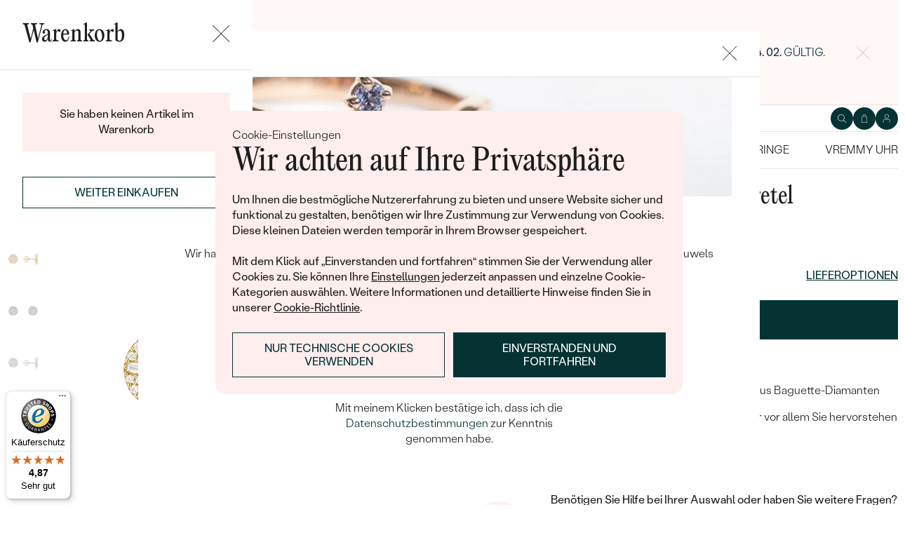

--- FILE ---
content_type: text/html; charset=UTF-8
request_url: https://www.eppi.de/schmuck/ohrstecker-voller-diamanten-gretel/42048
body_size: 18609
content:
<!DOCTYPE html><html class="no-js no-scroll-behavior" lang="de"><head><meta charset="UTF-8"><title>Ohrstecker voller Diamanten Gretel | Eppi.de</title><link rel="preload" href="/redesign/fonts/editorial-new_3.woff2" as="font" type="font/woff2" crossorigin><link rel="preload" href="/redesign/fonts/400_4.woff2" as="font" type="font/woff2" crossorigin><link rel="preload" href="/redesign/fonts/500_4.woff2" as="font" type="font/woff2" crossorigin><script>
      !function(e){var t={};function n(r){if(t[r])return t[r].exports;var o=t[r]={i:r,l:!1,exports:{}};return e[r].call(o.exports,o,o.exports,n),o.l=!0,o.exports}n.m=e,n.c=t,n.d=function(e,t,r){n.o(e,t)||Object.defineProperty(e,t,{enumerable:!0,get:r})},n.r=function(e){"undefined"!=typeof Symbol&&Symbol.toStringTag&&Object.defineProperty(e,Symbol.toStringTag,{value:"Module"}),Object.defineProperty(e,"__esModule",{value:!0})},n.t=function(e,t){if(1&t&&(e=n(e)),8&t)return e;if(4&t&&"object"==typeof e&&e&&e.__esModule)return e;var r=Object.create(null);if(n.r(r),Object.defineProperty(r,"default",{enumerable:!0,value:e}),2&t&&"string"!=typeof e)for(var o in e)n.d(r,o,function(t){return e[t]}.bind(null,o));return r},n.n=function(e){var t=e&&e.__esModule?function(){return e.default}:function(){return e};return n.d(t,"a",t),t},n.o=function(e,t){return Object.prototype.hasOwnProperty.call(e,t)},n.p="../js/",n(n.s=15)}({0:function(e,t,n){"use strict";t.a=function(e){"loading"!==document.readyState&&null!==document.body?e():document.addEventListener("DOMContentLoaded",e)}},15:function(e,t,n){"use strict";n.r(t);var r=n(0);document.documentElement.classList.remove("no-js"),function(){try{return document.createEvent("TouchEvent"),!0}catch(e){return!1}}()||document.documentElement.classList.add("no-touch"),Object(r.a)((function(){document.documentElement.style.setProperty("--scrollbar-width",window.innerWidth-document.documentElement.clientWidth+"px")}))}});
      var svgFiles = {
        global: '/redesign/svg/svg.svg?ver=1768252971'
      };
    </script><link rel="stylesheet" href="/redesign/css/styles.css?ver=1769342177"><meta name="viewport" content="width=device-width, initial-scale=1"><meta http-equiv="X-UA-Compatible" content="ie=edge"><meta name="description" content=" luxuriöse Ohrstecker mit Diamanten. eine raffinierte Pavé-Fassung mit einem Blumenmotiv aus Baguette-Diamanten. ein zartes Accessoire, das alle Blicke auf sich zieht, aber vor allem Sie hervorstehen lässt. "><meta name="keywords" content=""><meta name="robots" content="index, follow"><meta name="author" content="Eppi"><meta name="revisit-after" content="1 days"><meta property="og:site_name" content="Ohrstecker voller Diamanten Gretel"><meta property="og:title" content="Ohrstecker voller Diamanten Gretel"><meta property="og:type" content="product"><meta property="og:image" content="https://www.eppi.de/img/prod/5/85365.jpg"><meta property="og:url" content="https://www.eppi.de/schmuck/ohrstecker-voller-diamanten-gretel/42048"><meta property="og:description" content=" luxuriöse Ohrstecker mit Diamanten. eine raffinierte Pavé-Fassung mit einem Blumenmotiv aus Baguette-Diamanten. ein zartes Accessoire, das alle Blicke auf sich zieht, aber vor allem Sie hervorstehen lässt. "><meta property="fb:app_id" content="179590442240153"><link rel="icon" type="image/png" href="/redesign/images/favicons/favicon-96x96.png" sizes="96x96" /><link rel="icon" type="image/svg+xml" href="/redesign/images/favicons/favicon.svg" /><link rel="shortcut icon" href="/redesign/images/favicons/favicon.ico" /><link rel="apple-touch-icon" sizes="180x180" href="/redesign/images/favicons/apple-touch-icon.png" /><meta name="apple-mobile-web-app-title" content="MyWebSite" /><link rel="manifest" href="/redesign/images/favicons/site.webmanifest" /><link rel="stylesheet" href="https://cdn.luigisbox.com/autocomplete.css"/><link rel="dns-prefetch" href="//live.luigisbox.com"><link href="https://www.eppi.de/schmuck/ohrstecker-voller-diamanten-gretel/42048" rel="canonical" /><script>
window.dataLayer = window.dataLayer || [];
dataLayer.push({ ecommerce: null });
dataLayer.push({"event":"page_category_identification","page.category.pageType":"product"});
dataLayer.push({"event":"view_item","ecommerce":{"currency":"EUR","value":"1797.48","items":[{"type":"sold_out_product","item_id":42048,"item_sku":"P_42048","item_name":"\"Ohrstecker voller Diamanten Gretel\"","currency":"EUR","discount":"","index":0,"item_brand":"Eppi","item_category":"Diamantschmuck ","item_category2":"Ohrringe mit Diamant","item_category3":"","item_category4":"","item_category5":"","price":"1797.48","item_url":"https:\/\/www.eppi.de\/schmuck\/ohrstecker-voller-diamanten-gretel\/42048"}]}});
</script><script>window.dataLayer = window.dataLayer || [];</script><script>
  function gtag(){
    dataLayer.push(arguments);
  }

  var gtmData = {};

  function getCookie(cname) {
    var name = cname + "=";
    var decodedCookie = decodeURIComponent(document.cookie);
    var ca = decodedCookie.split(';');

    for (var i = 0; i <ca.length; i++) {
      var c = ca[i];

      while (c.charAt(0) == ' ') {
        c = c.substring(1);
      }
      if (c.indexOf(name) == 0) {
        return c.substring(name.length, c.length);
      }
    }

    return "";
  }

  var cookie = getCookie('cookie-consent');

  if (cookie !== '') {
    gtag('consent', 'default', JSON.parse(cookie));
  }
  else {
    gtag('consent', 'default', {
      'functionality_storage': 'granted',
      'ad_storage': 'denied',
      'analytics_storage': 'denied',
      'personalization_storage': 'denied',
      'ad_user_data': 'denied',
      'ad_personalization': 'denied'
    });
  }

  (function(w,d,s,l,i){w[l]=w[l]||[];w[l].push({'gtm.start':new Date().getTime(),event:'gtm.js'});var f=d.getElementsByTagName(s)[0],j=d.createElement(s),dl=l!='dataLayer'?'&l='+l:'';j.async=true;j.src='https://www.googletagmanager.com/gtm.js?id='+i+dl;f.parentNode.insertBefore(j,f);})(window,document,'script','dataLayer','GTM-M5SG743');
</script><script type="application/ld+json">
{
  "@context": "http://schema.org",
  "@graph": [
          {
        "@context": "https://schema.org",
        "@type": "BreadcrumbList",
        "itemListElement": [
                {
            "@type": "ListItem",
            "position": 1,
            "name": "Diamantschmuck ",
            "item": "https://www.eppi.de/diamantschmuck"
                    }
        ,        {
            "@type": "ListItem",
            "position": 2,
            "name": "Ohrringe mit Diamant",
            "item": "https://www.eppi.de/ohrringe/diamant"
                    }
        ,        {
            "@type": "ListItem",
            "position": 3,
            "name": "Ohrstecker voller Diamanten Gretel"        }
                ]
      },
    {
      "@context": "http://schema.org/",
      "@type": "Product",
      "name": "Ohrstecker voller Diamanten Gretel",      "image": "https://www.eppi.de/img/prod/5/85365.jpg",      "description": "\r\nluxuriöse Ohrstecker mit Diamanten. \r\neine raffinierte Pavé-Fassung mit einem Blumenmotiv aus Baguette-Diamanten. \r\nein zartes Accessoire, das alle Blicke auf sich zieht, aber vor allem Sie hervorstehen lässt. \r\n",
      "brand": "Eppi",       "sku": "JE02221X",
      "mpn": "JE02221X",
            "offers": {
                "@type": "AggregateOffer",
          "highPrice": "2429",
          "lowPrice": "2139",
          "priceCurrency": "EUR",
          "price": "2139",
          "itemCondition": "http://schema.org/NewCondition",
          "availability": "http://schema.org/OutOfStock",
                "hasMerchantReturnPolicy": {
             "@type": "MerchantReturnPolicy",
             "merchantReturnDays": 120,
             "merchantReturnLink": "https://www.eppi.de/warenruckgabe",
             "returnPolicyCategory": "https://schema.org/MerchantReturnFiniteReturnWindow",
             "returnMethod": ["https://schema.org/ReturnByMail", "https://schema.org/ReturnInStore"],
             "returnFees": "https://schema.org/ReturnShippingFees",
             "applicableCountry":""
          }
      }
    }
  ]
}
</script></head><body data-currency="€" class="de " data-no-subscribe="1" data-csrf="4ba8fd002b44262230a899985b2874cbc4b5c1a7d1c054fe29107c7fb8753b8855dec4af525424d2d9b9bb1f2c694e6cdd0eb5dfc8bb460cf727b0c7d47c87d2"><noscript><iframe src="https://www.googletagmanager.com/ns.html?id=GTM-M5SG743" height="0" width="0" style="display:none;visibility:hidden"></iframe></noscript><div class="c-notification-cookie"><div class="c-notification-cookie__body"><p class="c-notification-cookie__pre-title">Cookie-Einstellungen</p><h2 class="c-notification-cookie__title">Wir achten auf Ihre Privatsphäre</h2><p class="c-notification-cookie__msg"> Um Ihnen die bestmögliche Nutzererfahrung zu bieten und unsere Website sicher und funktional zu gestalten, benötigen wir Ihre Zustimmung zur Verwendung von Cookies. Diese kleinen Dateien werden temporär in Ihrem Browser gespeichert.<br><br>Mit dem Klick auf „Einverstanden und fortfahren“ stimmen Sie der Verwendung aller Cookies zu. Sie können Ihre <a href="#cookie-consent-form" class="js-cookie-preferences">Einstellungen</a> jederzeit anpassen und einzelne Cookie-Kategorien auswählen. Weitere Informationen und detaillierte Hinweise finden Sie in unserer <a href="/cookies">Cookie-Richtlinie</a>. </p><p class="c-notification-cookie__btns"><span class="c-notification-cookie__btn-agree"><a href="#" class="btn btn--full js-cookie-allow"><span class="btn__text">Einverstanden und fortfahren</span></a></span><span class="c-notification-cookie__btn-deny"><a href="#" class="btn btn--full btn--transparent js-cookie-deny"><span class="btn__text">Nur technische Cookies verwenden</span></a></span></p></div></div><div id="cookie-consent-form" class="u-dn"><div class="js-cookie-alert-content"><div class="c-cookie-preferences"><div class="c-cookie-preferences__header"><h2 class="h3">Einstellungen für Cookies</h2><p>Wählen Sie, welche Kategorien von Cookies Sie zulassen möchten.</p></div><ul class="c-cookie-preferences__list"><li class="c-cookie-preferences__item"><p class="c-cookie-preferences__row"><input type="checkbox" id="functionality_storage" value="1" name="functionality_storage" disabled="disabled" checked="checked"><label for="functionality_storage"><span class="c-cookie-preferences__inner"></span><span class="c-cookie-preferences__label">Technische Cookies (immer aktiv)</span></label><span class="c-cookie-preferences__desc"> Wir können ohne sie nicht auskommen. Sie sind wichtig für das reibungslose Funktionieren unserer Webseiten. Sie helfen zum Beispiel dabei, den Inhalt Ihres Warenkorbs zu speichern oder Ihre Datenschutzeinstellungen zu sichern. </span></p></li><li class="c-cookie-preferences__item"><p class="c-cookie-preferences__row"><input type="checkbox" id="analytics_storage" value="1" name="analytics_storage"><label for="analytics_storage"><span class="c-cookie-preferences__inner"></span><span class="c-cookie-preferences__label">Analytische Cookies</span></label><span class="c-cookie-preferences__desc"> Sie helfen uns zu analysieren, wie Sie unsere Webseiten nutzen (in völlig anonymisierter Form), damit wir diese für Sie verbessern können. </span></p></li><li class="c-cookie-preferences__item"><p class="c-cookie-preferences__row"><input type="checkbox" id="ad_storage" value="1" name="ad_storage"><label for="ad_storage"><span class="c-cookie-preferences__inner"></span><span class="c-cookie-preferences__label">Marketing-Cookies</span></label><span class="c-cookie-preferences__desc"> Sie ermöglichen es uns, Ihnen relevante Werbung zu zeigen, die speziell auf Sie zugeschnitten ist. </span></p></li><li class="c-cookie-preferences__item"><p class="c-cookie-preferences__row"><input type="checkbox" id="personalization_storage" value="1" name="personalization_storage"><label for="personalization_storage"><span class="c-cookie-preferences__inner"></span><span class="c-cookie-preferences__label">Personalisierungs-Cookies</span></label><span class="c-cookie-preferences__desc"> Diese Cookies werden verwendet, um Ihre Nutzererfahrung auf den Webseiten zu verbessern. Wir können Ihnen dann Inhalte oder Funktionen zeigen, die speziell auf Sie zugeschnitten sind. </span></p></li></ul><p class="c-cookie-preferences__btns"><span class="c-cookie-preferences__btn-agree"><a href="#" class="btn btn--full js-cookie-allow"><span class="btn__text">Alle Cookies zulassen</span></a></span><span class="c-cookie-preferences__btn-custom"><a href="#" class="btn btn--full js-cookie-custom"><span class="btn__text">Ausgewählte Cookies zulassen</span></a></span></p></div></div></div><header role="banner" class="l-header js-header-size"><div class="c-top-bar" data-count="1"><div class="c-top-bar__wrapper"><ul class="c-top-bar__list"><li class="c-top-bar__item c-top-bar__item--center c-top-bar__item--show js-gae-promo" style="--topBarBgColor: #FFF8F7; --topBarColor: #002222; --topBarIconColor: #B77165" data-alert-name="valentyn_2026_hb_de" data-gae-label="valentyn_2026_hb_de" data-gae-position="hello_bar" data-delay="10"><div class="container"><p class="c-top-bar__p"><span class="c-top-bar__icon"><svg class="w-icon w-icon--btn-favourite"><use xlink:href="/redesign/svg/svg.svg?ver=1768252971#icon-btn-favourite"></use></svg></span><span class="c-top-bar__desc"><span class="u-dn@md"><a href="https://www.eppi.de/valentinstag-schmuck">Schenken Sie (sich) zum <b>Valentinstag</b> Schmuck mit <b>14% Rabatt</b> mit dem Code <strong>AUSLIEBE</strong>. Das Angebot ist nur bis zum <b>14. 02. </b>gültig.</a></span><span class="u-dn u-db@md"><a href="https://www.eppi.de/valentinstag-schmuck">Schenken Sie (sich) zum <b>Valentinstag</b> Schmuck mit <b>14% Rabatt</b> mit dem Code <strong>AUSLIEBE</strong>. Das Angebot ist nur bis zum <b>14. 02. </b>gültig.</a></span></span></p><p class="c-top-bar__close-p"><button type="submit" class="c-top-bar__close js-hello-bar-close" aria-label="Zavřít" title="Zavřít"><svg class="w-icon w-icon--cross"><use xlink:href="/redesign/svg/svg.svg?ver=1768252971#icon-cross"></use></svg></button></p></div></li></ul></div></div><div class="l-header__stick"><div class="l-header__stick-inner"><div class="l-header__inner-wrapper"><div class="container"><div class="l-header__inner"><div class="l-header__desktop-nav"><nav class="n-desktop" role="navigation"><ul class="n-desktop__list"><li class="n-desktop__item"><a href="/wir-sind-eppi" class="n-desktop__link"> Über Uns </a></li><li class="n-desktop__item"><a href="/magazin" class="n-desktop__link"> Magazin </a></li><li class="n-desktop__item"><a href="/massgefertigter-schmuck" class="n-desktop__link"> Schmuck nach Maß </a></li><li class="n-desktop__item"><a href="/treffen-sie-uns#meet" class="btn btn--with-icon"><span class="btn__text"><svg class="w-icon w-icon--btn-meeting"><use xlink:href="/redesign/svg/svg.svg?ver=1768252971#icon-btn-meeting"></use></svg><span> Kontakt aufnehmen </span></span></a></li></ul></nav></div><p class="l-header__logo"><a href="/" class="l-header__logo-link"><svg xmlns="http://www.w3.org/2000/svg" viewBox="0 0 194 113.8"><g id="Layer_2" data-name="Layer 2" fill="currentColor"><path d="M119.9 81.2v32.7h-5V83.6l2.7-1.2 2.3-1.2zm60.5-31.9a32.8 32.8 0 0 1-32.8 32.8 32.4 32.4 0 0 1-20-6.8 36.2 36.2 0 0 0 3.3-3.9 27.4 27.4 0 0 0 16.7 5.6 27.7 27.7 0 0 0 0-55.5h-1.9a2.7 2.7 0 0 0-.4 0l-1.5.2q-.5 0-.9.2h-.1l-.8.1-1 .2a2.8 2.8 0 0 0-.3.1l-.5.2a21 21 0 0 0-2.5.8 12.6 12.6 0 0 0-1.1.5l-.8.3-.5.3a26.4 26.4 0 0 0-2.6 1.4l-.4.3h-.2l-.2.2a23.6 23.6 0 0 0-2.2 1.7 24 24 0 0 0-2.3 2.2 26.6 26.6 0 0 0-2.2 2.8 28.6 28.6 0 0 0-2 3.1 28 28 0 0 0-3.4 13.2v15a23.5 23.5 0 0 1-3.6 3.6l-1.4 1V48.5a31.7 31.7 0 0 1 .5-4.8V43a32 32 0 0 1 3.4-9.4 30.5 30.5 0 0 1 3-4.4 29.6 29.6 0 0 1 2.3-2.8 27.7 27.7 0 0 1 2.4-2.2 24.8 24.8 0 0 1 2.3-1.7l.3-.3a30.1 30.1 0 0 1 3.7-2.2l1-.5h.2l.8-.4 1-.4 1-.4 1.2-.4a4.9 4.9 0 0 1 .6-.2l1.2-.3 1.3-.3 1-.2 1.2-.2h1a32.8 32.8 0 0 1 36.2 32.5z"/><path d="M134.3 49.3a32.7 32.7 0 0 1-14.8 27.4 32 32 0 0 1-3.6 2A32.8 32.8 0 0 1 81.2 75a32.9 32.9 0 0 1-7.4-8.2v47h-5V49.3a32.8 32.8 0 0 1 32.8-32.8 32.5 32.5 0 0 1 14.3 3.3 32 32 0 0 1 5.4 3.4l-.4.3a34.5 34.5 0 0 0-2.6 3.1l-.3.4a27.6 27.6 0 0 0-16.4-5.4 27.7 27.7 0 0 0-17.2 49.5 27.4 27.4 0 0 0 17.2 6 27.8 27.8 0 0 0 27.7-27.7v-1.7l-.2-1.6v-.3l-.2-1.2v-.2l-.3-1.5v-.2a27.5 27.5 0 0 0-1.6-4.4.3.3 0 0 0 0-.1 23.5 23.5 0 0 1 1.7-2.6l1.6-2a33.4 33.4 0 0 1 3 7.9l.3 1 .4 2.2.1 1a16.6 16.6 0 0 1 .2 1.9v1.7zm52-30.7h5.1v63h-5zM32.3 16.3a30.4 30.4 0 0 0-22.9 9.9A32.7 32.7 0 0 0 0 49.4a31.7 31.7 0 0 0 9.7 23.2 31.6 31.6 0 0 0 23 9.7 32.8 32.8 0 0 0 15-3.7 32 32 0 0 0 11.5-10l.5-.6-4-2.8-.3.6a26.4 26.4 0 0 1-22.6 11.6 26.7 26.7 0 0 1-19.5-8A27 27 0 0 1 5.1 51h59.5v-1.6a32.5 32.5 0 0 0-9.5-23.2 30.7 30.7 0 0 0-23-9.9zm0 5a26 26 0 0 1 18.7 7.4 27.1 27.1 0 0 1 8.4 17.4H5a28 28 0 0 1 8.5-17.3 25.7 25.7 0 0 1 18.6-7.5zM183.8 5.1l5.1-5 5 5-5 5z"/></g></svg></a></p><div class="l-header__side-nav"><nav class="n-side" role="navigation"><ul class="n-side__list"><li class="n-side__item n-side__item--search"><button type="button" class="n-side__link"><svg class="w-icon w-icon--search"><use xlink:href="/redesign/svg/svg.svg?ver=1768252971#icon-search"></use></svg></button></li><li class="n-side__item n-side__item--2"><a href="/cart" class="n-side__link js-cart-toggler" data-count="0" data-price=""><svg class="w-icon w-icon--cart"><use xlink:href="/redesign/svg/svg.svg?ver=1768252971#icon-cart"></use></svg></a></li><li class="n-side__item n-side__item--3"><a href="/login" class="n-side__link "><svg class="w-icon w-icon--account"><use xlink:href="/redesign/svg/svg.svg?ver=1768252971#icon-account"></use></svg></a></li><li class="n-side__item n-side__item--toggler"><button type="button" class="n-side__toggler js-mobile-nav-toggler"><i></i><span class="u-hidden">Navigation öffnen</span></button></li></ul></nav></div></div></div></div><nav class="n-main" role="navigation"><div class="container"><ul class="n-main__list"><li class=" n-main__item n-main__item--gifts "><a href="/valentinstag-schmuck" class="n-main__link"> Valentinstag </a></li><li class=" n-main__item n-main__item--subs "><div class="n-main__category"><a href="/trauringe-eheringe" class="n-main__link"> Trauringe/Eheringe </a><a href="/trauringe-eheringe" class="n-main__toggler"></a></div><div class="n-main__panel"><div class="n-main__panel-overflow"><div class="n-sub n-sub--4"><ul class="n-sub__list"><li class="n-sub__item"><strong>Nicht übersehen</strong><ul><li><a href="/trauringe-eheringe/neuheiten">Neuheiten</a></li><li><a href="/trauringe-eheringe/bestseller">Bestseller</a></li><li><a href="/trauringe-eheringe/haselnussgold">Hazelnussgold</a></li></ul></li><li class="n-sub__item"><strong>Nach Material</strong><ul><li><a href="/trauringe-eheringe/gold">Gold</a></li><li><a href="/trauringe-eheringe/platin">Platin</a></li><li><a href="/trauringe-eheringe/carbon">Carbon</a></li><li><a href="/trauringe-eheringe/titanringe">Titan</a></li><li><a href="/trauringe-eheringe/tantal">Tantal</a></li><li><a href="/trauringe-eheringe/bicolor">Bicolor</a></li></ul></li><li class="n-sub__item"><strong>Nach Styl</strong><ul><li><a href="/trauringe-eheringe/klassisch">Klassisch</a></li><li><a href="/trauringe-eheringe/minimalistische">Minimalistische</a></li><li><a href="/trauringe-eheringe/eternity">Memoire</a></li><li><a href="/trauringe-eheringe/in-v-form">V-Form</a></li><li><a href="/trauringe-eheringe/vintage">Vintage</a></li><li><a href="/trauringe-eheringe/aussergewohnlich">Außergewöhnliche</a></li><li><a href="/trauringe-eheringe/aussergewohnlich/gehammerte">Gehämmerte</a></li><li><a href="/trauringe-eheringe/von-hand-gravierte">Von Hand gravierte</a></li><li><a href="/trauringe-eheringe/aussergewohnlich/mit-fullung">Mit Füllung</a></li><li><a href="/verlobungsringe/set">Im Set</a></li></ul></li><li class="n-sub__item"><strong>Nach Preis</strong><ul><li><a href="/trauringe-eheringe/gunstig">Günstig</a></li><li><a href="/trauringe-eheringe/luxuriose">Luxuriöse</a></li></ul></li></ul><div class="n-sub__banner n-sub__banner--dark"><picture class="n-sub__banner-img"><source srcset="/cdn-cgi/image/f=auto,w=1024,fit=scale-down,scq=50/images/nav-boxes/weddings2x.jpg 2x, /cdn-cgi/image/f=auto,w=548,fit=scale-down,scq=50/images/nav-boxes/weddings2x.jpg 1x" media="(max-width:567px)"><source srcset="/cdn-cgi/image/f=auto,scq=50/images/nav-boxes/weddings2x.jpg 2x, /cdn-cgi/image/f=auto,w=512,fit=scale-down,scq=50/images/nav-boxes/weddings2x.jpg 1x" media="(max-width:1023px)"><source srcset="/cdn-cgi/image/f=auto,scq=50/images/nav-boxes/weddings2x.jpg 2x, /cdn-cgi/image/f=auto,w=491,fit=scale-down,scq=50/images/nav-boxes/weddings2x.jpg 1x"><img src="/cdn-cgi/image/f=auto,w=491,fit=scale-down,scq=50/images/nav-boxes/weddings2x.jpg" alt="" width="491" height="254" loading="lazy"></picture><div class="n-sub__banner-desc"><p class="h1 n-sub__banner-title">Meistverkaufte Eheringe</p><p class="n-sub__banner-cta"><a href="/trauringe-eheringe/bestseller" class="btn btn--full@lgDown btn--white w-mask"><span class="btn__text"> Anschauen </span></a></p></div></div></div></div></div></li><li class=" n-main__item n-main__item--subs "><div class="n-main__category"><a href="/verlobungsringe" class="n-main__link"> Verlobungsringe </a><a href="/verlobungsringe" class="n-main__toggler"></a></div><div class="n-main__panel"><div class="n-main__panel-overflow"><div class="n-sub n-sub--5"><ul class="n-sub__list"><li class="n-sub__item"><strong>Nicht übersehen</strong><ul><li><a href="/verlobungsringe/neuheiten">Neuheiten</a></li><li><a href="/verlobungsringe/bestseller">Bestseller</a></li><li><a href="/verlobungsringe/wave-kollektionen">Wave Kollektionen</a></li><li><a href="/kollektionen/pure-sparkle">Pure sparkle</a></li></ul></li><li class="n-sub__item"><strong>Verlobungsringe nach Stilen</strong><ul><li><a href="/verlobungsringe/solitar">Solitär</a></li><li><a href="/verlobungsringe/mit-diamanten">Mit mehreren Diamanten</a></li><li><a href="/verlobungsringe/halo">Halo</a></li><li><a href="/verlobungsringe/verlobungsring-mit-drei-steinen">Drei Steine</a></li><li><a href="/verlobungsringe/vintage">Vintage</a></li><li><a href="/verlobungsringe/set">Im Set</a></li><li><a href="/verlobungsringe/aussergewohnlich">Außergewöhnlich</a></li></ul></li><li class="n-sub__item"><strong>Gestalte einen Ring</strong><ul><li><a href="/wahle-einen-ring">Wähle einen Ring</a></li><li><a href="/diamanten-zum-einfassen">Diamanten zum Einfassen</a></li><li><a href="/diamanten-zum-einfassen-labgrown">Lab Grown Diamanten zum Einfassen</a></li><li><a href="/diamanten-zum-einfassen-farbige">Farbige Diamanten zum Einfassen</a></li></ul></li><li class="n-sub__item"><strong>Nach Edelstein</strong><ul><li><a href="/verlobungsringe/diamant">Mit Diamant</a></li><li><a href="/verlobungsringe/lab-grown-diamant">Mit Lab grown diamant</a></li><li><a href="/verlobungsringe/moissanit">Mit Moissanit</a></li><li><a href="/verlobungsringe/mit-farbigen-diamanten">Mit farbigen Diamanten</a></li><li><a href="/verlobungsringe/mit-schwarzen-diamanten">Mit schwarzen Diamanten</a></li><li><a href="/verlobungsringe/mit-salt-and-pepper-diamanten">Mit Salt and Pepper diamanten</a></li><li><a href="/verlobungsringe/edelstein">Mit Edelstein</a></li></ul></li><li class="n-sub__item"><strong>Nach Material</strong><ul><li><a href="/verlobungsringe/gold">Gold</a></li><li><a href="/verlobungsringe/platin">Platin</a></li></ul></li></ul><div class="n-sub__banner"><picture class="n-sub__banner-img"><source srcset="/cdn-cgi/image/f=auto,w=1024,fit=scale-down,scq=50/images/nav-boxes/wave-collection2x.jpg 2x, /cdn-cgi/image/f=auto,w=548,fit=scale-down,scq=50/images/nav-boxes/wave-collection2x.jpg 1x" media="(max-width:567px)"><source srcset="/cdn-cgi/image/f=auto,scq=50/images/nav-boxes/wave-collection2x.jpg 2x, /cdn-cgi/image/f=auto,w=512,fit=scale-down,scq=50/images/nav-boxes/wave-collection2x.jpg 1x" media="(max-width:1023px)"><source srcset="/cdn-cgi/image/f=auto,scq=50/images/nav-boxes/wave-collection2x.jpg 2x, /cdn-cgi/image/f=auto,w=254,fit=scale-down,scq=50/images/nav-boxes/wave-collection2x.jpg 1x"><img src="/cdn-cgi/image/f=auto,w=254,fit=scale-down,scq=50/images/nav-boxes/wave-collection2x.jpg" alt="" width="254" height="255" loading="lazy"></picture><div class="n-sub__banner-desc"><p class="h1 n-sub__banner-title">Wave Kollektion</p><p class="n-sub__banner-cta"><a href="/verlobungsringe/wave-kollektionen" class="btn btn--full@lgDown w-mask"><span class="btn__text"> Ansehen </span></a></p></div></div></div></div></div></li><li class=" n-main__item n-main__item--subs "><div class="n-main__category"><a href="/unser-schmuck" class="n-main__link"> Schmuck </a><a href="/unser-schmuck" class="n-main__toggler"></a></div><div class="n-main__panel"><div class="n-main__panel-overflow"><div class="n-sub n-sub--5"><ul class="n-sub__list"><li class="n-sub__item"><strong>Nicht übersehen</strong><ul><li><a href="/kollektionen/der-kleine-prinz">Der Kleine Prinz</a></li><li><a href="/kollektionen">Kollektionen</a></li><li><a href="/unser-schmuck/neuheiten">Neuheiten</a></li><li><a href="/schmuck-sofort">Auf Lager</a></li><li><a href="/bestseller">Bestseller</a></li><li><a href="/geschenkideen/geschenke-fur-damen">Geschenke für Frauen</a></li><li><a href="/geschenkideen/geschenke-fur-herren">Geschenke für Männer</a></li><li><a href="/unser-schmuck/sale">Ausverkauf</a></li><li><a href="/wenn-schmuck-hilft">Wenn Schmuck hilft</a></li></ul></li><li class="n-sub__item"><strong>Nach Typ</strong><ul><li><a href="/ohrringe">Ohrringe</a></li><li><a href="/ringe">Ringe</a></li><li><a href="/anhanger-ketten">Anhänger / Ketten</a></li><li><a href="/armbander">Armbänder</a></li><li><a href="/schmuckset">Schmuckset</a></li><li><a href="/herrenschmuck">Herrenschmuck</a></li><li><a href="/alles-uber-schmuck/fur-kinder">Schmuck für Kinder</a></li><li><a href="/unser-schmuck/brosche">Broschen</a></li><li><a href="/schmuckkastchen">Schmuckkästchen</a></li></ul></li><li class="n-sub__item"><strong>Nach Material</strong><ul><li><a href="/goldschmuck">Gold</a></li><li><a href="/silberschmuck">Silber</a></li><li><a href="/platinschmuck">Platin</a></li></ul></li><li class="n-sub__item"><strong>Nach Stein</strong><ul><li><a href="/diamantschmuck">Diamantschmuck</a></li><li><a href="/edelsteinschmuck">Edelsteinschmuck</a></li><li><a href="/schmuck-mit-lab-grown-diamanten">Schmuck mit Lab Grown Diamanten</a></li><li><a href="/perlenschmuck">Perlenschmuck</a></li></ul></li><li class="n-sub__item"><strong>Nach Styl</strong><ul><li><a href="/unser-schmuck/personalisierter-schmuck">Personalisiert</a></li><li><a href="/unser-schmuck/symbolisch">Symbolisch</a></li><li><a href="/unser-schmuck/minimalistisch">Minimalistisch</a></li><li><a href="/schmuck-nach-der-farbe-des-edelsteins">Nach der Farbe</a></li><li><a href="/schmuck-nach-der-form-des-diamanten">Nach der Form</a></li><li><a href="/massgefertigter-schmuck">Maßgefertigter</a></li><li><a href="/anlagediamanten">Diamanten</a></li></ul></li></ul><div class="n-sub__banner"><picture class="n-sub__banner-img"><source srcset="/cdn-cgi/image/f=auto,w=1024,fit=scale-down,scq=50/images/nav-boxes/jewels26_2x.jpg 2x, /cdn-cgi/image/f=auto,w=548,fit=scale-down,scq=50/images/nav-boxes/jewels26_2x.jpg 1x" media="(max-width:567px)"><source srcset="/cdn-cgi/image/f=auto,scq=50/images/nav-boxes/jewels26_2x.jpg 2x, /cdn-cgi/image/f=auto,w=512,fit=scale-down,scq=50/images/nav-boxes/jewels26_2x.jpg 1x" media="(max-width:1023px)"><source srcset="/cdn-cgi/image/f=auto,scq=50/images/nav-boxes/jewels26_2x.jpg 2x, /cdn-cgi/image/f=auto,w=254,fit=scale-down,scq=50/images/nav-boxes/jewels26_2x.jpg 1x"><img src="/cdn-cgi/image/f=auto,w=254,fit=scale-down,scq=50/images/nav-boxes/jewels26_2x.jpg" alt="" width="254" height="255" loading="lazy"></picture><div class="n-sub__banner-desc"><p class="h1 n-sub__banner-title">Bestseller</p><p class="n-sub__banner-cta"><a href="/bestseller" class="btn btn--full@lgDown w-mask"><span class="btn__text"> Ansehen </span></a></p></div></div></div></div></div></li><li class=" n-main__item n-main__item--subs "><div class="n-main__category"><a href="/ohrringe" class="n-main__link"> Ohrringe </a><a href="/ohrringe" class="n-main__toggler"></a></div><div class="n-main__panel"><div class="n-main__panel-overflow"><div class="n-sub n-sub--5"><ul class="n-sub__list"><li class="n-sub__item"><strong>Nicht übersehen</strong><ul><li><a href="/ohrringe/neuheiten">Neuheiten</a></li><li><a href="/ohrringe/bestseller">Bestseller</a></li><li><a href="/schmuck-sofort/ohrringe">Auf Lager</a></li><li><a href="/ohrringe/ausverkauf">Ausverkauf</a></li></ul></li><li class="n-sub__item"><strong>Nach Material</strong><ul><li><a href="/ohrringe/gold">Gold</a></li><li><a href="/ohrringe/silber">Silber</a></li><li><a href="/ohrringe/platin">Platin</a></li></ul></li><li class="n-sub__item"><strong>Nach Styl</strong><ul><li><a href="/ohrringe/ohrstecker">Ohrstecker</a></li><li><a href="/ohrringe/creolen">Creolen</a></li><li><a href="/ohrringe/minimalistische">Minimalistische</a></li><li><a href="/ohrringe/ohrhanger">Ohrhänger</a></li><li><a href="/ohrringe/solitar">Solitär</a></li><li><a href="/ohrringe/herz">Herz</a></li><li><a href="/ohrringe/kinderohrringe">Kinder</a></li><li><a href="/unser-schmuck/piercings">Piercings</a></li></ul></li><li class="n-sub__item"><strong>Nach Stein</strong><ul><li><a href="/ohrringe/diamant">Mit Diamant</a></li><li><a href="/ohrringe/edelstein">Mit Edelstein</a></li><li><a href="/ohrringe/perlenohrringe">Perlenohrringe</a></li></ul></li><li class="n-sub__item"><strong>Nach Preis</strong><ul><li><a href="/ohrringe/preiswerte">Preiswerte</a></li><li><a href="/ohrringe/luxuriose">Luxuriöse</a></li></ul></li></ul><div class="n-sub__banner n-sub__banner--dark"><picture class="n-sub__banner-img"><source srcset="/cdn-cgi/image/f=auto,w=1024,fit=scale-down,scq=50/images/nav-boxes/earrings2x.jpg 2x, /cdn-cgi/image/f=auto,w=548,fit=scale-down,scq=50/images/nav-boxes/earrings2x.jpg 1x" media="(max-width:567px)"><source srcset="/cdn-cgi/image/f=auto,scq=50/images/nav-boxes/earrings2x.jpg 2x, /cdn-cgi/image/f=auto,w=512,fit=scale-down,scq=50/images/nav-boxes/earrings2x.jpg 1x" media="(max-width:1023px)"><source srcset="/cdn-cgi/image/f=auto,scq=50/images/nav-boxes/earrings2x.jpg 2x, /cdn-cgi/image/f=auto,w=254,fit=scale-down,scq=50/images/nav-boxes/earrings2x.jpg 1x"><img src="/cdn-cgi/image/f=auto,w=254,fit=scale-down,scq=50/images/nav-boxes/earrings2x.jpg" alt="" width="254" height="255" loading="lazy"></picture><div class="n-sub__banner-desc"><p class="h1 n-sub__banner-title">Meistverkaufte Ohrrinnge</p><p class="n-sub__banner-cta"><a href="/ohrringe/bestseller" class="btn btn--full@lgDown btn--white w-mask"><span class="btn__text"> Ansehen </span></a></p></div></div></div></div></div></li><li class=" n-main__item n-main__item--subs "><div class="n-main__category"><a href="/anhanger-ketten" class="n-main__link"> Anhänger / Ketten </a><a href="/anhanger-ketten" class="n-main__toggler"></a></div><div class="n-main__panel"><div class="n-main__panel-overflow"><div class="n-sub n-sub--5"><ul class="n-sub__list"><li class="n-sub__item"><strong>Nicht übersehen</strong><ul><li><a href="/anhanger-ketten/neuheiten">Neuheiten</a></li><li><a href="/anhanger-ketten/bestseller">Bestseller</a></li><li><a href="/schmuck-sofort/anhanger">Auf Lager</a></li><li><a href="/anhanger-ketten/ausverkauf">Ausverkauf</a></li></ul></li><li class="n-sub__item"><strong>Nach Material</strong><ul><li><a href="/anhanger-ketten/gold">Gold</a></li><li><a href="/anhanger-ketten/silber">Silber</a></li><li><a href="/anhanger-ketten/platin">Platin</a></li></ul></li><li class="n-sub__item"><strong>Nach Styl</strong><ul><li><a href="/anhanger-ketten/solitar">Solitär</a></li><li><a href="/anhanger-ketten/zur-geburt-eines-kindes">Zur Geburt eines Kindes</a></li><li><a href="/unser-schmuck/personalisiert/personalisierte-anhanger-und-halsketten">Personalisiert</a></li><li><a href="/anhanger-ketten/sternzeichen">Mit Sternzeichen</a></li><li><a href="/anhanger-ketten/minimalistisch">Minimalistisch</a></li><li><a href="/anhanger-ketten/medaillon">Medaillon</a></li><li><a href="/anhanger-ketten/ketten">Ketten</a></li><li><a href="/anhanger-ketten/herz">Herzketten</a></li><li><a href="/anhanger-ketten/mit-tieren">Mit Tieren</a></li></ul></li><li class="n-sub__item"><strong>Nach Edelstein</strong><ul><li><a href="/anhanger-ketten/diamant">Mit Diamant</a></li><li><a href="/anhanger-ketten/edelstein">Mit Edelstein</a></li><li><a href="/anhanger-ketten/perlenketten">Perlenketten</a></li></ul></li><li class="n-sub__item"><strong>Nach Preis</strong><ul><li><a href="/anhanger-ketten/preiswerte">Preiswerte</a></li><li><a href="/anhanger-ketten/luxurios">Luxuriöse</a></li></ul></li></ul><div class="n-sub__banner"><picture class="n-sub__banner-img"><source srcset="/cdn-cgi/image/f=auto,w=1024,fit=scale-down,scq=50/images/nav-boxes/necklaces2x.jpg 2x, /cdn-cgi/image/f=auto,w=548,fit=scale-down,scq=50/images/nav-boxes/necklaces2x.jpg 1x" media="(max-width:567px)"><source srcset="/cdn-cgi/image/f=auto,scq=50/images/nav-boxes/necklaces2x.jpg 2x, /cdn-cgi/image/f=auto,w=512,fit=scale-down,scq=50/images/nav-boxes/necklaces2x.jpg 1x" media="(max-width:1023px)"><source srcset="/cdn-cgi/image/f=auto,scq=50/images/nav-boxes/necklaces2x.jpg 2x, /cdn-cgi/image/f=auto,w=254,fit=scale-down,scq=50/images/nav-boxes/necklaces2x.jpg 1x"><img src="/cdn-cgi/image/f=auto,w=254,fit=scale-down,scq=50/images/nav-boxes/necklaces2x.jpg" alt="" width="254" height="255" loading="lazy"></picture><div class="n-sub__banner-desc"><p class="h1 n-sub__banner-title">Personalisierte Halsketten</p><p class="n-sub__banner-cta"><a href="/unser-schmuck/personalisiert/personalisierte-anhanger-und-halsketten" class="btn btn--full@lgDown w-mask"><span class="btn__text"> Ansehen </span></a></p></div></div></div></div></div></li><li class=" n-main__item n-main__item--subs "><div class="n-main__category"><a href="/ringe" class="n-main__link"> Ringe </a><a href="/ringe" class="n-main__toggler"></a></div><div class="n-main__panel"><div class="n-main__panel-overflow"><div class="n-sub n-sub--5"><ul class="n-sub__list"><li class="n-sub__item"><strong>Nicht übersehen</strong><ul><li><a href="/ringe/neuheiten">Neuheiten</a></li><li><a href="/ringe/bestseller">Bestseller</a></li><li><a href="/schmuck-sofort/ringe">Auf Lager</a></li><li><a href="/ringe/ausverkauf">Ausverkauf</a></li></ul></li><li class="n-sub__item"><strong>Nach Material</strong><ul><li><a href="/goldringe">Gold</a></li><li><a href="/silberringe">Silber</a></li><li><a href="/platinringe">Platin</a></li></ul></li><li class="n-sub__item"><strong>Nach Styl</strong><ul><li><a href="/memoire-ringe">Memoire</a></li><li><a href="/ringe/minimalistische-ringe">Minimalistische</a></li><li><a href="/statement-ringe">Statement</a></li><li><a href="/siegelringe">Siegelringe</a></li><li><a href="/unser-schmuck/personalisiert/personalisierte-ringe">Personalisiert</a></li></ul></li><li class="n-sub__item"><strong>Nach Edelstein</strong><ul><li><a href="/diamantringe">Mit Diamant</a></li><li><a href="/edelsteinringe">Mit Edelstein</a></li><li><a href="/perlenringe">Perlenringe</a></li></ul></li><li class="n-sub__item"><strong>Nach Preis</strong><ul><li><a href="/ringe/preiswerte">Preiswerte</a></li><li><a href="/ringe/luxuriose">Luxuriöse</a></li></ul></li></ul><div class="n-sub__banner"><picture class="n-sub__banner-img"><source srcset="/cdn-cgi/image/f=auto,w=1024,fit=scale-down,scq=50/images/nav-boxes/rings2x.jpg 2x, /cdn-cgi/image/f=auto,w=548,fit=scale-down,scq=50/images/nav-boxes/rings2x.jpg 1x" media="(max-width:567px)"><source srcset="/cdn-cgi/image/f=auto,scq=50/images/nav-boxes/rings2x.jpg 2x, /cdn-cgi/image/f=auto,w=512,fit=scale-down,scq=50/images/nav-boxes/rings2x.jpg 1x" media="(max-width:1023px)"><source srcset="/cdn-cgi/image/f=auto,scq=50/images/nav-boxes/rings2x.jpg 2x, /cdn-cgi/image/f=auto,w=254,fit=scale-down,scq=50/images/nav-boxes/rings2x.jpg 1x"><img src="/cdn-cgi/image/f=auto,w=254,fit=scale-down,scq=50/images/nav-boxes/rings2x.jpg" alt="" width="254" height="255" loading="lazy"></picture><div class="n-sub__banner-desc"><p class="h1 n-sub__banner-title">Meistverkaufte Ringe</p><p class="n-sub__banner-cta"><a href="/ringe/bestseller" class="btn btn--full@lgDown w-mask"><span class="btn__text"> Ansehen </span></a></p></div></div></div></div></div></li><li class=" n-main__item "><a href="/uhren-vremmy" class="n-main__link"> Vremmy Uhr </a></li><li class=" n-main__item n-main__item--mobile "><a href="/wir-sind-eppi" class="n-main__link"> Wir sind Eppi </a></li><li class=" n-main__item n-main__item--mobile "><a href="/magazin" class="n-main__link"> Unser Magazin </a></li><li class=" n-main__item n-main__item--mobile "><a href="/massgefertigter-schmuck" class="n-main__link"> Maßgefertigter Schmuck </a></li><li class=" n-main__item n-main__item--mobile "><a href="/treffen-sie-uns" class="btn btn--full btn--with-icon"><span class="btn__text"><svg class="w-icon w-icon--btn-meeting"><use xlink:href="/redesign/svg/svg.svg?ver=1768252971#icon-btn-meeting"></use></svg><span> Treffen vereinbaren </span></span></a></li></ul></div></nav></div></div></header><div class="c-search-inner"><button type="button" class="c-search-inner__closer js-search-toggler"></button><div class="c-search-inner__inner"><button type="button" class="c-search-inner__inner-closer js-search-toggler"><svg class="w-icon w-icon--cross"><use xlink:href="/redesign/svg/svg.svg?ver=1768252971#icon-cross"></use></svg></button><form method="get" accept-charset="utf-8" role="search" id="ProductSearchForm" class="c-search" action="/suchen"><p><label for="search" class="c-search-inner__label">Suchen</label><input type="search" class="c-search-inner__input" name="q" placeholder="Geben Sie Ihren Suchbegriff ein……" id="searchText" aria-labelledby="searchText" aria-label="Search"></p><p class="button"><button type="submit" name="submit"> Suchen </button></p></form><script>
        lugisboxConfig = {
          TrackerId: '294528-349092',
          Locale: 'de',
          Translations: {"de":{"showAllTitle":"Alles anzeigen","showBuyTitle":"In den Warenkorb","placeholderText":"Suchen...","hint":"Zur Suche :query drücken Sie Enter","noResultsMessage":"Zum Suchbegriff :query haben wir nichts gefunden.","noResultsMessageOne":"Zum Suchbegriff :query haben wir nur 1 Artikel gefunden.","types":{"item":{"name":"Produkte","recommendHeroName":"Populäre Produkte","heroName":"Top-Produkt","recommendName":"Top-Produkt"},"query":{"name":"Suchbegriff","recommendName":"Populärer Suchbegriff"},"category":{"name":"Kategorie","recommendName":"Populäre Kategorie"},"article":{"name":"Artikel","recommendName":"Populäre Artikel"},"brand":{"name":"Marken","recommendName":"Populäre Marken"}},"priceFilter":{"minimumFractionDigits":0,"maximumFractionDigits":2,"locale":"de","prefixed":false,"symbol":"€"}}},
        };
      </script></div></div><main role="main" id="content"><div class="p-detail"><div class="container"><div class="p-detail__breadcrumbs"><div class=" c-breadcrumbs "><ul class="c-breadcrumbs__list"><li class="c-breadcrumbs__item"><a href="/diamantschmuck"> Diamantschmuck </a><svg class="w-icon w-icon--breadcrumb-arrow"><use xlink:href="/redesign/svg/svg.svg?ver=1768252971#icon-breadcrumb-arrow"></use></svg></li><li class="c-breadcrumbs__item"><a href="/ohrringe/diamant"> Ohrringe mit Diamant </a></li></ul></div></div><div style="margin-bottom: var(--spacing);"><form method="post" accept-charset="utf-8" id="ProductViewForm" class="js-product-form-packaging" action="/verpackung/42048"><div style="display:none;"><input type="hidden" name="_method" value="POST"/><input type="hidden" name="_csrfToken" autocomplete="off" value="4ba8fd002b44262230a899985b2874cbc4b5c1a7d1c054fe29107c7fb8753b8855dec4af525424d2d9b9bb1f2c694e6cdd0eb5dfc8bb460cf727b0c7d47c87d2"/></div><input type="hidden" name="choice_id" id="choice-id" value="23640"/><div class="p-detail__grid"><div class="p-detail__gallery"><div class="c-gallery-mobile"><p class="h2 c-gallery-mobile__title">Ohrstecker voller Diamanten Gretel</p><div class="c-gallery-mobile__wrapper"><p class="c-gallery-mobile__like-p"><span role="link" data-href="/zur-wunschliste-hinzufugen/42048" class="c-gallery-mobile__like w-like js-wishlist-toggler" data-wishlist-remove-url="/von-wunschliste-entfernen" data-wishlist-add-class="is-active" rel="nofollow" data-item_id="42048" data-item_name="Ohrstecker voller Diamanten Gretel" data-click_type="Product"><svg class="w-icon w-icon--heart"><use xlink:href="/redesign/svg/svg.svg?ver=1768252971#icon-heart"></use></svg></span></p><div class="c-gallery-mobile__main"><ul class="js-lightbox-list"><li><a href="https://img.eppi.de/e0dade9f-0cba-4bf0-fb8e-2e4cac44f400/public" data-picture-id="1" class="js-lightbox-opener" data-metal="1" data-metal-first title="Ohrstecker voller Diamanten Gretel"><picture><source media="(max-width: 480px)" srcset="https://img.eppi.de/e0dade9f-0cba-4bf0-fb8e-2e4cac44f400/h=480 1x, https://img.eppi.de/e0dade9f-0cba-4bf0-fb8e-2e4cac44f400/w=1024 2x"><source media="(max-width: 1024px)" srcset="https://img.eppi.de/e0dade9f-0cba-4bf0-fb8e-2e4cac44f400/w=1024"><img src="https://img.eppi.de/e0dade9f-0cba-4bf0-fb8e-2e4cac44f400/w=750" alt="Ohrstecker voller Diamanten Gretel" loading="lazy"></picture></a></li><li><a href="https://img.eppi.de/5d220286-2933-4328-eac0-81136b796b00/public" data-picture-id="2" class="js-lightbox-opener" data-metal="1" title="Ohrstecker voller Diamanten Gretel 85367"><picture><source media="(max-width: 480px)" srcset="https://img.eppi.de/5d220286-2933-4328-eac0-81136b796b00/h=480 1x, https://img.eppi.de/5d220286-2933-4328-eac0-81136b796b00/w=1024 2x"><source media="(max-width: 1024px)" srcset="https://img.eppi.de/5d220286-2933-4328-eac0-81136b796b00/w=1024"><img src="https://img.eppi.de/5d220286-2933-4328-eac0-81136b796b00/w=750" alt="Ohrstecker voller Diamanten Gretel 85367" loading="lazy"></picture></a></li><li><a href="https://img.eppi.de/38cb1057-440f-4786-032e-399e03698400/public" data-picture-id="3" class="js-lightbox-opener" data-metal="2" data-metal-first title="Ohrstecker voller Diamanten Gretel 85366"><picture><source media="(max-width: 480px)" srcset="https://img.eppi.de/38cb1057-440f-4786-032e-399e03698400/h=480 1x, https://img.eppi.de/38cb1057-440f-4786-032e-399e03698400/w=1024 2x"><source media="(max-width: 1024px)" srcset="https://img.eppi.de/38cb1057-440f-4786-032e-399e03698400/w=1024"><img src="https://img.eppi.de/38cb1057-440f-4786-032e-399e03698400/w=750" alt="Ohrstecker voller Diamanten Gretel 85366" loading="lazy"></picture></a></li><li><a href="https://img.eppi.de/02ceb22f-862a-4e58-0cdb-8aa908d0c800/public" data-picture-id="4" class="js-lightbox-opener" data-metal="2" title="Ohrstecker voller Diamanten Gretel 85368"><picture><source media="(max-width: 480px)" srcset="https://img.eppi.de/02ceb22f-862a-4e58-0cdb-8aa908d0c800/h=480 1x, https://img.eppi.de/02ceb22f-862a-4e58-0cdb-8aa908d0c800/w=1024 2x"><source media="(max-width: 1024px)" srcset="https://img.eppi.de/02ceb22f-862a-4e58-0cdb-8aa908d0c800/w=1024"><img src="https://img.eppi.de/02ceb22f-862a-4e58-0cdb-8aa908d0c800/w=750" alt="Ohrstecker voller Diamanten Gretel 85368" loading="lazy"></picture></a></li><li><a href="https://img.eppi.de/39dc747a-ae03-4d1a-d036-119115ee4b00/public" data-picture-id="5" class="js-lightbox-opener" title="Eppi usp0"><picture><source media="(max-width: 480px)" srcset="https://img.eppi.de/39dc747a-ae03-4d1a-d036-119115ee4b00/h=480 1x, https://img.eppi.de/39dc747a-ae03-4d1a-d036-119115ee4b00/w=1024 2x"><source media="(max-width: 1024px)" srcset="https://img.eppi.de/39dc747a-ae03-4d1a-d036-119115ee4b00/w=1024"><img src="https://img.eppi.de/39dc747a-ae03-4d1a-d036-119115ee4b00/w=750" alt="Eppi usp0" loading="lazy"></picture></a></li><li><a href="https://img.eppi.de/cef36024-5f80-4760-1920-69c5870eff00/public" data-picture-id="6" class="js-lightbox-opener" title="Bewertungen heureka1"><picture><source media="(max-width: 480px)" srcset="https://img.eppi.de/cef36024-5f80-4760-1920-69c5870eff00/h=480 1x, https://img.eppi.de/cef36024-5f80-4760-1920-69c5870eff00/w=1024 2x"><source media="(max-width: 1024px)" srcset="https://img.eppi.de/cef36024-5f80-4760-1920-69c5870eff00/w=1024"><img src="https://img.eppi.de/cef36024-5f80-4760-1920-69c5870eff00/w=750" alt="Bewertungen heureka1" loading="lazy"></picture></a></li><li><a href="https://img.eppi.de/eb868aa2-4d9c-4500-2707-6e80939d0500/public" data-picture-id="7" class="js-lightbox-opener" data-metal="2" title="Ohrstecker voller Diamanten Gretel 85799"><picture><source media="(max-width: 480px)" srcset="https://img.eppi.de/eb868aa2-4d9c-4500-2707-6e80939d0500/h=480 1x, https://img.eppi.de/eb868aa2-4d9c-4500-2707-6e80939d0500/w=1024 2x"><source media="(max-width: 1024px)" srcset="https://img.eppi.de/eb868aa2-4d9c-4500-2707-6e80939d0500/w=1024"><img src="https://img.eppi.de/eb868aa2-4d9c-4500-2707-6e80939d0500/w=750" alt="Ohrstecker voller Diamanten Gretel 85799" loading="lazy"></picture></a></li><li><a href="https://img.eppi.de/e35867f0-b9ae-4949-35d6-fb927315cf00/public" data-picture-id="8" class="js-lightbox-opener" data-metal="2" title="Ohrstecker voller Diamanten Gretel 85800"><picture><source media="(max-width: 480px)" srcset="https://img.eppi.de/e35867f0-b9ae-4949-35d6-fb927315cf00/h=480 1x, https://img.eppi.de/e35867f0-b9ae-4949-35d6-fb927315cf00/w=1024 2x"><source media="(max-width: 1024px)" srcset="https://img.eppi.de/e35867f0-b9ae-4949-35d6-fb927315cf00/w=1024"><img src="https://img.eppi.de/e35867f0-b9ae-4949-35d6-fb927315cf00/w=750" alt="Ohrstecker voller Diamanten Gretel 85800" loading="lazy"></picture></a></li><li><a href="https://img.eppi.de/67c0eb20-da45-4e08-bcc0-84b147a66100/public" data-picture-id="9" class="js-lightbox-opener" data-metal="2" title="Ohrstecker voller Diamanten Gretel 85798"><picture><source media="(max-width: 480px)" srcset="https://img.eppi.de/67c0eb20-da45-4e08-bcc0-84b147a66100/h=480 1x, https://img.eppi.de/67c0eb20-da45-4e08-bcc0-84b147a66100/w=1024 2x"><source media="(max-width: 1024px)" srcset="https://img.eppi.de/67c0eb20-da45-4e08-bcc0-84b147a66100/w=1024"><img src="https://img.eppi.de/67c0eb20-da45-4e08-bcc0-84b147a66100/w=750" alt="Ohrstecker voller Diamanten Gretel 85798" loading="lazy"></picture></a></li><li><a href="https://img.eppi.de/2697f0d7-e343-4bc5-cb0a-9fca471ac000/public" data-picture-id="10" class="js-lightbox-opener" data-metal="3" data-metal-first title="Ohrstecker voller Diamanten Gretel 85370"><picture><source media="(max-width: 480px)" srcset="https://img.eppi.de/2697f0d7-e343-4bc5-cb0a-9fca471ac000/h=480 1x, https://img.eppi.de/2697f0d7-e343-4bc5-cb0a-9fca471ac000/w=1024 2x"><source media="(max-width: 1024px)" srcset="https://img.eppi.de/2697f0d7-e343-4bc5-cb0a-9fca471ac000/w=1024"><img src="https://img.eppi.de/2697f0d7-e343-4bc5-cb0a-9fca471ac000/w=750" alt="Ohrstecker voller Diamanten Gretel 85370" loading="lazy"></picture></a></li><li><a href="https://img.eppi.de/ab2a0fc2-941d-4465-5440-3bccb5ff0300/public" data-picture-id="11" class="js-lightbox-opener" data-metal="3" title="Ohrstecker voller Diamanten Gretel 85369"><picture><source media="(max-width: 480px)" srcset="https://img.eppi.de/ab2a0fc2-941d-4465-5440-3bccb5ff0300/h=480 1x, https://img.eppi.de/ab2a0fc2-941d-4465-5440-3bccb5ff0300/w=1024 2x"><source media="(max-width: 1024px)" srcset="https://img.eppi.de/ab2a0fc2-941d-4465-5440-3bccb5ff0300/w=1024"><img src="https://img.eppi.de/ab2a0fc2-941d-4465-5440-3bccb5ff0300/w=750" alt="Ohrstecker voller Diamanten Gretel 85369" loading="lazy"></picture></a></li></ul></div><div class="c-gallery-mobile__thumbs"><ul><li><picture><source media="(max-width: 480px)" srcset="https://img.eppi.de/e0dade9f-0cba-4bf0-fb8e-2e4cac44f400/h=480 1x, https://img.eppi.de/e0dade9f-0cba-4bf0-fb8e-2e4cac44f400/w=1024 2x"><source media="(max-width: 1024px)" srcset="https://img.eppi.de/e0dade9f-0cba-4bf0-fb8e-2e4cac44f400/w=1024"><img src="https://img.eppi.de/e0dade9f-0cba-4bf0-fb8e-2e4cac44f400/w=750" alt="Ohrstecker voller Diamanten Gretel" loading="lazy"></picture></li><li><picture><source media="(max-width: 480px)" srcset="https://img.eppi.de/5d220286-2933-4328-eac0-81136b796b00/h=480 1x, https://img.eppi.de/5d220286-2933-4328-eac0-81136b796b00/w=1024 2x"><source media="(max-width: 1024px)" srcset="https://img.eppi.de/5d220286-2933-4328-eac0-81136b796b00/w=1024"><img src="https://img.eppi.de/5d220286-2933-4328-eac0-81136b796b00/w=750" alt="Ohrstecker voller Diamanten Gretel 85367" loading="lazy"></picture></li><li><picture><source media="(max-width: 480px)" srcset="https://img.eppi.de/38cb1057-440f-4786-032e-399e03698400/h=480 1x, https://img.eppi.de/38cb1057-440f-4786-032e-399e03698400/w=1024 2x"><source media="(max-width: 1024px)" srcset="https://img.eppi.de/38cb1057-440f-4786-032e-399e03698400/w=1024"><img src="https://img.eppi.de/38cb1057-440f-4786-032e-399e03698400/w=750" alt="Ohrstecker voller Diamanten Gretel 85366" loading="lazy"></picture></li><li><picture><source media="(max-width: 480px)" srcset="https://img.eppi.de/02ceb22f-862a-4e58-0cdb-8aa908d0c800/h=480 1x, https://img.eppi.de/02ceb22f-862a-4e58-0cdb-8aa908d0c800/w=1024 2x"><source media="(max-width: 1024px)" srcset="https://img.eppi.de/02ceb22f-862a-4e58-0cdb-8aa908d0c800/w=1024"><img src="https://img.eppi.de/02ceb22f-862a-4e58-0cdb-8aa908d0c800/w=750" alt="Ohrstecker voller Diamanten Gretel 85368" loading="lazy"></picture></li><li><picture><source media="(max-width: 480px)" srcset="https://img.eppi.de/39dc747a-ae03-4d1a-d036-119115ee4b00/h=480 1x, https://img.eppi.de/39dc747a-ae03-4d1a-d036-119115ee4b00/w=1024 2x"><source media="(max-width: 1024px)" srcset="https://img.eppi.de/39dc747a-ae03-4d1a-d036-119115ee4b00/w=1024"><img src="https://img.eppi.de/39dc747a-ae03-4d1a-d036-119115ee4b00/w=750" alt="Eppi usp0" loading="lazy"></picture></li><li><picture><source media="(max-width: 480px)" srcset="https://img.eppi.de/cef36024-5f80-4760-1920-69c5870eff00/h=480 1x, https://img.eppi.de/cef36024-5f80-4760-1920-69c5870eff00/w=1024 2x"><source media="(max-width: 1024px)" srcset="https://img.eppi.de/cef36024-5f80-4760-1920-69c5870eff00/w=1024"><img src="https://img.eppi.de/cef36024-5f80-4760-1920-69c5870eff00/w=750" alt="Bewertungen heureka1" loading="lazy"></picture></li><li><picture><source media="(max-width: 480px)" srcset="https://img.eppi.de/eb868aa2-4d9c-4500-2707-6e80939d0500/h=480 1x, https://img.eppi.de/eb868aa2-4d9c-4500-2707-6e80939d0500/w=1024 2x"><source media="(max-width: 1024px)" srcset="https://img.eppi.de/eb868aa2-4d9c-4500-2707-6e80939d0500/w=1024"><img src="https://img.eppi.de/eb868aa2-4d9c-4500-2707-6e80939d0500/w=750" alt="Ohrstecker voller Diamanten Gretel 85799" loading="lazy"></picture></li><li><picture><source media="(max-width: 480px)" srcset="https://img.eppi.de/e35867f0-b9ae-4949-35d6-fb927315cf00/h=480 1x, https://img.eppi.de/e35867f0-b9ae-4949-35d6-fb927315cf00/w=1024 2x"><source media="(max-width: 1024px)" srcset="https://img.eppi.de/e35867f0-b9ae-4949-35d6-fb927315cf00/w=1024"><img src="https://img.eppi.de/e35867f0-b9ae-4949-35d6-fb927315cf00/w=750" alt="Ohrstecker voller Diamanten Gretel 85800" loading="lazy"></picture></li><li><picture><source media="(max-width: 480px)" srcset="https://img.eppi.de/67c0eb20-da45-4e08-bcc0-84b147a66100/h=480 1x, https://img.eppi.de/67c0eb20-da45-4e08-bcc0-84b147a66100/w=1024 2x"><source media="(max-width: 1024px)" srcset="https://img.eppi.de/67c0eb20-da45-4e08-bcc0-84b147a66100/w=1024"><img src="https://img.eppi.de/67c0eb20-da45-4e08-bcc0-84b147a66100/w=750" alt="Ohrstecker voller Diamanten Gretel 85798" loading="lazy"></picture></li><li><picture><source media="(max-width: 480px)" srcset="https://img.eppi.de/2697f0d7-e343-4bc5-cb0a-9fca471ac000/h=480 1x, https://img.eppi.de/2697f0d7-e343-4bc5-cb0a-9fca471ac000/w=1024 2x"><source media="(max-width: 1024px)" srcset="https://img.eppi.de/2697f0d7-e343-4bc5-cb0a-9fca471ac000/w=1024"><img src="https://img.eppi.de/2697f0d7-e343-4bc5-cb0a-9fca471ac000/w=750" alt="Ohrstecker voller Diamanten Gretel 85370" loading="lazy"></picture></li><li><picture><source media="(max-width: 480px)" srcset="https://img.eppi.de/ab2a0fc2-941d-4465-5440-3bccb5ff0300/h=480 1x, https://img.eppi.de/ab2a0fc2-941d-4465-5440-3bccb5ff0300/w=1024 2x"><source media="(max-width: 1024px)" srcset="https://img.eppi.de/ab2a0fc2-941d-4465-5440-3bccb5ff0300/w=1024"><img src="https://img.eppi.de/ab2a0fc2-941d-4465-5440-3bccb5ff0300/w=750" alt="Ohrstecker voller Diamanten Gretel 85369" loading="lazy"></picture></li></ul></div></div></div><div class="c-gallery-desktop"><p class="c-gallery-desktop__like-p"><span role="link" data-href="/zur-wunschliste-hinzufugen/42048" class="c-gallery-desktop__like w-like js-wishlist-toggler" data-wishlist-remove-url="/von-wunschliste-entfernen" data-wishlist-add-class="is-active" rel="nofollow" data-item_id="42048" data-item_name="Ohrstecker voller Diamanten Gretel" data-click_type="Product"><svg class="w-icon w-icon--heart"><use xlink:href="/redesign/svg/svg.svg?ver=1768252971#icon-heart"></use></svg></span></p><div class="c-gallery-desktop__main"><ul><li><a href="https://img.eppi.de/e0dade9f-0cba-4bf0-fb8e-2e4cac44f400/public" data-picture-id="1" class="js-lightbox-opener" data-metal="1" data-metal-first title="Ohrstecker voller Diamanten Gretel"><picture><source media="(max-width: 480px)" srcset="https://img.eppi.de/e0dade9f-0cba-4bf0-fb8e-2e4cac44f400/h=480"><source media="(max-width: 1024px)" srcset="https://img.eppi.de/e0dade9f-0cba-4bf0-fb8e-2e4cac44f400/w=1024"><img src="https://img.eppi.de/e0dade9f-0cba-4bf0-fb8e-2e4cac44f400/w=750" alt="Ohrstecker voller Diamanten Gretel" loading="lazy"></picture></a></li><li><a href="https://img.eppi.de/5d220286-2933-4328-eac0-81136b796b00/public" data-picture-id="2" class="js-lightbox-opener" data-metal="1" title="Ohrstecker voller Diamanten Gretel 85367"><picture><source media="(max-width: 480px)" srcset="https://img.eppi.de/5d220286-2933-4328-eac0-81136b796b00/h=480"><source media="(max-width: 1024px)" srcset="https://img.eppi.de/5d220286-2933-4328-eac0-81136b796b00/w=1024"><img src="https://img.eppi.de/5d220286-2933-4328-eac0-81136b796b00/w=750" alt="Ohrstecker voller Diamanten Gretel 85367" loading="lazy"></picture></a></li></ul></div><div class="c-gallery-desktop__side"><ul><li><a href="https://img.eppi.de/e0dade9f-0cba-4bf0-fb8e-2e4cac44f400/public" data-picture-id="1" class="js-lightbox-opener"><picture><source media="(max-width: 480px)" srcset="https://img.eppi.de/e0dade9f-0cba-4bf0-fb8e-2e4cac44f400/h=480"><source media="(max-width: 1024px)" srcset="https://img.eppi.de/e0dade9f-0cba-4bf0-fb8e-2e4cac44f400/w=1024"><img src="https://img.eppi.de/e0dade9f-0cba-4bf0-fb8e-2e4cac44f400/w=750" alt="Ohrstecker voller Diamanten Gretel" loading="lazy"></picture></a></li><li><a href="https://img.eppi.de/5d220286-2933-4328-eac0-81136b796b00/public" data-picture-id="2" class="js-lightbox-opener"><picture><source media="(max-width: 480px)" srcset="https://img.eppi.de/5d220286-2933-4328-eac0-81136b796b00/h=480"><source media="(max-width: 1024px)" srcset="https://img.eppi.de/5d220286-2933-4328-eac0-81136b796b00/w=1024"><img src="https://img.eppi.de/5d220286-2933-4328-eac0-81136b796b00/w=750" alt="Ohrstecker voller Diamanten Gretel 85367" loading="lazy"></picture></a></li></ul></div><div class="c-gallery-desktop__thumbs"><h2 class="h4 c-gallery-desktop__thumbs-title">Weitere Bilder</h2><div class="js-scrollbar-wrapper w-scroll-wrapper w-scroll-wrapper--maxContainer"><div class="js-scrollbar"><div class="w-scroll-wrapper__content"><ul><li><a href="https://img.eppi.de/e0dade9f-0cba-4bf0-fb8e-2e4cac44f400/public" data-picture-id="1" class="js-lightbox-opener"><picture><source media="(max-width: 480px)" srcset="https://img.eppi.de/e0dade9f-0cba-4bf0-fb8e-2e4cac44f400/h=480"><source media="(max-width: 1024px)" srcset="https://img.eppi.de/e0dade9f-0cba-4bf0-fb8e-2e4cac44f400/w=1024"><img src="https://img.eppi.de/e0dade9f-0cba-4bf0-fb8e-2e4cac44f400/w=750" alt="Ohrstecker voller Diamanten Gretel" loading="lazy"></picture></a></li><li><a href="https://img.eppi.de/5d220286-2933-4328-eac0-81136b796b00/public" data-picture-id="2" class="js-lightbox-opener"><picture><source media="(max-width: 480px)" srcset="https://img.eppi.de/5d220286-2933-4328-eac0-81136b796b00/h=480"><source media="(max-width: 1024px)" srcset="https://img.eppi.de/5d220286-2933-4328-eac0-81136b796b00/w=1024"><img src="https://img.eppi.de/5d220286-2933-4328-eac0-81136b796b00/w=750" alt="Ohrstecker voller Diamanten Gretel 85367" loading="lazy"></picture></a></li><li><a href="https://img.eppi.de/38cb1057-440f-4786-032e-399e03698400/public" data-picture-id="3" class="js-lightbox-opener"><picture><source media="(max-width: 480px)" srcset="https://img.eppi.de/38cb1057-440f-4786-032e-399e03698400/h=480"><source media="(max-width: 1024px)" srcset="https://img.eppi.de/38cb1057-440f-4786-032e-399e03698400/w=1024"><img src="https://img.eppi.de/38cb1057-440f-4786-032e-399e03698400/w=750" alt="Ohrstecker voller Diamanten Gretel 85366" loading="lazy"></picture></a></li><li><a href="https://img.eppi.de/02ceb22f-862a-4e58-0cdb-8aa908d0c800/public" data-picture-id="4" class="js-lightbox-opener"><picture><source media="(max-width: 480px)" srcset="https://img.eppi.de/02ceb22f-862a-4e58-0cdb-8aa908d0c800/h=480"><source media="(max-width: 1024px)" srcset="https://img.eppi.de/02ceb22f-862a-4e58-0cdb-8aa908d0c800/w=1024"><img src="https://img.eppi.de/02ceb22f-862a-4e58-0cdb-8aa908d0c800/w=750" alt="Ohrstecker voller Diamanten Gretel 85368" loading="lazy"></picture></a></li><li><a href="https://img.eppi.de/39dc747a-ae03-4d1a-d036-119115ee4b00/public" data-picture-id="5" class="js-lightbox-opener"><picture><source media="(max-width: 480px)" srcset="https://img.eppi.de/39dc747a-ae03-4d1a-d036-119115ee4b00/h=480"><source media="(max-width: 1024px)" srcset="https://img.eppi.de/39dc747a-ae03-4d1a-d036-119115ee4b00/w=1024"><img src="https://img.eppi.de/39dc747a-ae03-4d1a-d036-119115ee4b00/w=750" alt="Eppi usp0" loading="lazy"></picture></a></li><li><a href="https://img.eppi.de/cef36024-5f80-4760-1920-69c5870eff00/public" data-picture-id="6" class="js-lightbox-opener"><picture><source media="(max-width: 480px)" srcset="https://img.eppi.de/cef36024-5f80-4760-1920-69c5870eff00/h=480"><source media="(max-width: 1024px)" srcset="https://img.eppi.de/cef36024-5f80-4760-1920-69c5870eff00/w=1024"><img src="https://img.eppi.de/cef36024-5f80-4760-1920-69c5870eff00/w=750" alt="Bewertungen heureka1" loading="lazy"></picture></a></li><li><a href="https://img.eppi.de/eb868aa2-4d9c-4500-2707-6e80939d0500/public" data-picture-id="7" class="js-lightbox-opener"><picture><source media="(max-width: 480px)" srcset="https://img.eppi.de/eb868aa2-4d9c-4500-2707-6e80939d0500/h=480"><source media="(max-width: 1024px)" srcset="https://img.eppi.de/eb868aa2-4d9c-4500-2707-6e80939d0500/w=1024"><img src="https://img.eppi.de/eb868aa2-4d9c-4500-2707-6e80939d0500/w=750" alt="Ohrstecker voller Diamanten Gretel 85799" loading="lazy"></picture></a></li><li><a href="https://img.eppi.de/e35867f0-b9ae-4949-35d6-fb927315cf00/public" data-picture-id="8" class="js-lightbox-opener"><picture><source media="(max-width: 480px)" srcset="https://img.eppi.de/e35867f0-b9ae-4949-35d6-fb927315cf00/h=480"><source media="(max-width: 1024px)" srcset="https://img.eppi.de/e35867f0-b9ae-4949-35d6-fb927315cf00/w=1024"><img src="https://img.eppi.de/e35867f0-b9ae-4949-35d6-fb927315cf00/w=750" alt="Ohrstecker voller Diamanten Gretel 85800" loading="lazy"></picture></a></li><li><a href="https://img.eppi.de/67c0eb20-da45-4e08-bcc0-84b147a66100/public" data-picture-id="9" class="js-lightbox-opener"><picture><source media="(max-width: 480px)" srcset="https://img.eppi.de/67c0eb20-da45-4e08-bcc0-84b147a66100/h=480"><source media="(max-width: 1024px)" srcset="https://img.eppi.de/67c0eb20-da45-4e08-bcc0-84b147a66100/w=1024"><img src="https://img.eppi.de/67c0eb20-da45-4e08-bcc0-84b147a66100/w=750" alt="Ohrstecker voller Diamanten Gretel 85798" loading="lazy"></picture></a></li><li><a href="https://img.eppi.de/2697f0d7-e343-4bc5-cb0a-9fca471ac000/public" data-picture-id="10" class="js-lightbox-opener"><picture><source media="(max-width: 480px)" srcset="https://img.eppi.de/2697f0d7-e343-4bc5-cb0a-9fca471ac000/h=480"><source media="(max-width: 1024px)" srcset="https://img.eppi.de/2697f0d7-e343-4bc5-cb0a-9fca471ac000/w=1024"><img src="https://img.eppi.de/2697f0d7-e343-4bc5-cb0a-9fca471ac000/w=750" alt="Ohrstecker voller Diamanten Gretel 85370" loading="lazy"></picture></a></li><li><a href="https://img.eppi.de/ab2a0fc2-941d-4465-5440-3bccb5ff0300/public" data-picture-id="11" class="js-lightbox-opener"><picture><source media="(max-width: 480px)" srcset="https://img.eppi.de/ab2a0fc2-941d-4465-5440-3bccb5ff0300/h=480"><source media="(max-width: 1024px)" srcset="https://img.eppi.de/ab2a0fc2-941d-4465-5440-3bccb5ff0300/w=1024"><img src="https://img.eppi.de/ab2a0fc2-941d-4465-5440-3bccb5ff0300/w=750" alt="Ohrstecker voller Diamanten Gretel 85369" loading="lazy"></picture></a></li></ul></div></div><nav class="w-scroll-wrapper__nav"><a href="#" class="w-scroll-wrapper__prev"><svg class="w-icon w-icon--scroll-prev"><use xlink:href="/redesign/svg/svg.svg?ver=1768252971#icon-scroll-prev"></use></svg></a><a href="#" class="w-scroll-wrapper__next"><svg class="w-icon w-icon--scroll-next"><use xlink:href="/redesign/svg/svg.svg?ver=1768252971#icon-scroll-next"></use></svg></a></nav></div></div></div></div><div class="p-detail__side js-sticky-wrapper"><div class="p-detail__side-sticky js-sticky-content"><div class="c-detail-side"><h1 class="h2 c-detail-side__title">Ohrstecker voller Diamanten Gretel</h1><div class="c-detail-side__header"><div class="c-detail-header"><p class="c-detail-header__price"><span class="js-choice-price">von 2 139 €</span><del class="js-choice-originalPrice u-dn"> 2 139 € <strong>-0&nbsp;%</strong></del></p><p class="c-detail-header__stock"><span class="c-detail-header__stock-status"></span><a href="/schmuck/ohrstecker-voller-diamanten-gretel/42048" class="c-detail-header__stock-delivery js-header-delivery-link js-delivery-attr" data-delivery="3"> Lieferoptionen </a></p></div></div><div class="c-detail-side__reasons"><div class="c-detail-reasons"><p class="c-detail-reasons__discount-box c-detail-header__discount-box"><span class="js-discount-action-text"><strong><span class="js-discount-info" data-discount="0.86">1 840 €</span></strong> mit dem Code </span><button type="button" class="js-copy-text w-mask" data-copy="AUSLIEBE" data-success="Der Rabattcode wurde kopiert" data-close="Schließen" data-on-stock-code="AUSLIEBE" data-on-stock-text="&lt;strong&gt;&lt;span class=&quot;js-discount-info&quot; data-discount=&quot;0.86&quot;&gt;1 840 €&lt;/span&gt;&lt;/strong&gt; mit dem Code " data-to-order-code="AUSLIEBE" data-to-order-text="&lt;strong&gt;&lt;span class=&quot;js-discount-info&quot; data-discount=&quot;0.86&quot;&gt;1 840 €&lt;/span&gt;&lt;/strong&gt; mit dem Code "><span>AUSLIEBE</span><svg class="w-icon w-icon--copy"><use xlink:href="/redesign/svg/svg.svg?ver=1768252971#icon-copy"></use></svg></button></p><div class="c-detail-reasons__desc"><ul><li>luxuriöse Ohrstecker mit Diamanten</li><li>eine raffinierte Pavé-Fassung mit einem Blumenmotiv aus Baguette-Diamanten</li><li>ein zartes Accessoire, das alle Blicke auf sich zieht, aber vor allem Sie hervorstehen lässt</li></ul><p><a href="#parametry-produktu" class="js-toggle-scroll">Weitere Informationen</a></p></div><blockquote class="c-detail-reasons__citate"><p class="c-detail-reasons__citate-img"><picture><source srcset="https://img.eppi.de/53fc6598-0182-4d3f-daa7-0490e0191e00/h=200 2x, https://img.eppi.de/53fc6598-0182-4d3f-daa7-0490e0191e00/h=100 1x"><img src="https://img.eppi.de/53fc6598-0182-4d3f-daa7-0490e0191e00/h=100" alt="" width="100" height="100" loading="lazy"></picture></p><div><p>Benötigen Sie Hilfe bei Ihrer Auswahl oder haben Sie weitere Fragen? Wir sind für Sie da: Rufen Sie uns an unter <a href="tel:+493046690376"><strong>+49 304 6690376</strong></a> oder schreiben Sie uns eine E-Mail an <a href="/cdn-cgi/l/email-protection#37514556505259775247475e195352"><strong><span class="__cf_email__" data-cfemail="0b6d796a6c6e654b6e7b7b62256f6e">[email&#160;protected]</span></strong></a>. Wir beraten Sie gern!</p><p><strong>Aneta, Sales Specialist</strong></p></div></blockquote></div></div><div class="c-detail-side__offer"><div class="c-detail-offer"><h2 class="h4">Konfiguration</h2><div class="c-detail-offer__category is-category-active"><div class="c-detail-offer__options"><div class="c-detail-offer-options"><ul class="c-detail-offer-options__list"><li class="c-detail-offer-options__item"><button type="button" data-root="product-0" data-href="product-0-0" class="js-choice-toggler c-detail-offer-options__link"><span class="c-detail-offer-options__icon"><span class="w-gold w-gold--fullsize w-gold-color w-gold-color--gGold">14k</span></span><span class="c-detail-offer-options__text"> Wählen Sie ein Metall </span><span class="c-detail-offer-options__arrow"><svg class="w-icon w-icon--arrow-right"><use xlink:href="/redesign/svg/svg.svg?ver=1768252971#icon-arrow-right"></use></svg></span></button></li><li class="c-detail-offer-options__item"><button type="button" data-root="product-0" data-href="product-0-1" class="js-choice-toggler c-detail-offer-options__link"><span class="c-detail-offer-options__icon"><svg class="w-icon w-icon--btn-customize"><use xlink:href="/redesign/svg/svg.svg?ver=1768252971#icon-btn-customize"></use></svg></span><span class="c-detail-offer-options__text"> Verschluss </span><span class="c-detail-offer-options__arrow"><svg class="w-icon w-icon--arrow-right"><use xlink:href="/redesign/svg/svg.svg?ver=1768252971#icon-arrow-right"></use></svg></span></button></li></ul></div></div></div></div></div><div class="c-detail-side__cta"><div class="c-detail-cta"><p class="c-detail-cta__btns"><button type="submit" class="btn btn--full" disabled="disabled"><span class="btn__text"> VYPRODÁNO </span></button></p></div></div><div class="c-detail-side__benefits"><div class="c-detail-benefits"><ul class="c-detail-benefits__list"><li class="c-detail-benefits__item"><div class="c-detail-benefits__icon"><svg class="w-icon w-icon--benefit-1"><use xlink:href="/redesign/svg/svg.svg?ver=1768252971#icon-benefit-1"></use></svg></div><p class="c-detail-benefits__title">Lebenslange Garantie</p></li><li class="c-detail-benefits__item"><div class="c-detail-benefits__icon"><svg class="w-icon w-icon--benefit-2"><use xlink:href="/redesign/svg/svg.svg?ver=1768252971#icon-benefit-2"></use></svg></div><p class="c-detail-benefits__title">Kostenloser Versand und Rückversand</p></li><li class="c-detail-benefits__item"><div class="c-detail-benefits__icon"><svg class="w-icon w-icon--benefit-3"><use xlink:href="/redesign/svg/svg.svg?ver=1768252971#icon-benefit-3"></use></svg></div><p class="c-detail-benefits__title">Luxuriöse Geschenkbox</p></li><li class="c-detail-benefits__item js-personalized-off"><div class="c-detail-benefits__icon"><svg class="w-icon w-icon--benefit-4"><use xlink:href="/redesign/svg/svg.svg?ver=1768252971#icon-benefit-4"></use></svg></div><p class="c-detail-benefits__title">120 Tage Rückgaberecht</p></li></ul></div></div><div class="c-detail-side__variants"></div><div class="c-detail-side__desc"><div class="c-detail-desc"><div id="parametry-produktu" class="c-detail-desc__item w-content-toggle" style="--itemMax: 50rem;"><h2 class="h4 w-content-toggle__title"><button class="w-content-toggle__toggler"><span>Produktdetails</span><svg class="w-icon w-icon--arrow-down"><use xlink:href="/redesign/svg/svg.svg?ver=1768252971#icon-arrow-down"></use></svg></button></h2><div class="w-content-toggle__content-wrapper"><div class="w-content-toggle__content"><div class="w-content-toggle__content-inner"><div class="w-detail-params"><div class=""><h3>Schmuckdetails</h3><dl><dt><a href="/magazin/schmuckwelt/welches-metall-passt-am-besten" target="_blank">Metall</a>:</dt><dd class="product-metal-detail" data-detail-id="1"><a href="/magazin/alles-uber-schmuck/gold" target="_blank">14 Karat Gelbgold 585/1000</a></dd><dt><a href="/magazin/alles-uber-schmuck/wiederverwertete-materialien" target="_blank">Herkunft des Metalls</a>:</dt><dd data-detail-id="212"><a href="/magazin/alles-uber-schmuck/wiederverwertete-materialien" target="_blank">Recyceltes</a></dd><dt><a href="/magazin/alles-uber-schmuck/fassung-arten" target="_blank">Arten der Schmuckfassung</a>:</dt><dd data-detail-id="5">Pavé</dd><dt>Gesamtgewicht in Karat:</dt><dd data-detail-id="6">0.81 ct</dd><dt>Metalloberfläche:</dt><dd data-detail-id="7">Glänzend</dd><dt title="Das Gewicht des Schmucks hängt vom verwendeten Material und seiner Verarbeitung ab. Jedes Stück ist einzigartig. Wir wiegen jeden Schmuck nach der Punzierung. Die genauen Daten Ihres bestellten Produkt finden Sie im PDF-Zertifikat, das wir nach dem Versand an Ihre E-Mail senden.">Ungefähres Gewicht:</dt><dd class="js-weight" data-detail-id="13">2.15 g</dd></dl></div><div class=""><h3>Details des eingesetzten Edelsteins</h3><dl><dt>Typ:</dt><dd data-detail-id="77">Diamant</dd><dt>Anzahl:</dt><dd data-detail-id="78">2</dd><dt>Karatgewicht:</dt><dd data-detail-id="79">0.16 ct</dd><dt>Abmessungen:</dt><dd data-detail-id="80">2.70 mm (0.08ct)</dd><dt>Reinheit:</dt><dd data-detail-id="81">SI3</dd><dt>Farbe:</dt><dd data-detail-id="82">G-H</dd><dt>Form:</dt><dd data-detail-id="83">Rund</dd><dt>Herkunft:</dt><dd data-detail-id="88">Natürlich</dd></dl></div><div class=""><h3>Nebensteine</h3><dl><dt>Typ:</dt><dd data-detail-id="60">Diamant</dd><dt>Anzahl:</dt><dd data-detail-id="61">36</dd><dt>Karatgewicht:</dt><dd data-detail-id="62">0.25 ct</dd><dt>Abmessungen:</dt><dd data-detail-id="63">1.2 mm (0.007ct)</dd><dt>Form:</dt><dd data-detail-id="66">Rund</dd><dt>Reinheit:</dt><dd data-detail-id="64">SI3</dd><dt>Farbe:</dt><dd data-detail-id="65">G-H</dd><dt>Herkunft:</dt><dd data-detail-id="71">Natürlich</dd></dl></div><div class=""><h3>Nebensteine</h3><dl><dt>Typ:</dt><dd data-detail-id="60">Diamant</dd><dt>Anzahl:</dt><dd data-detail-id="61">12</dd><dt>Karatgewicht:</dt><dd data-detail-id="62">0.4 ct</dd><dt>Abmessungen:</dt><dd data-detail-id="63">2 mm (0.03ct)</dd><dt>Form:</dt><dd data-detail-id="66">Baguette</dd><dt>Reinheit:</dt><dd data-detail-id="64">SI3</dd><dt>Farbe:</dt><dd data-detail-id="65">G-H</dd><dt>Herkunft:</dt><dd data-detail-id="71">Natürlich</dd></dl></div></div></div></div></div></div></div></div></div><script data-cfasync="false" src="/cdn-cgi/scripts/5c5dd728/cloudflare-static/email-decode.min.js"></script><script>
  var product_data = {
    offer_categories : [{"options":[{"id":"metal","type":"select","input_name":"Product[metal]","values":{"1":{"value":"1","label":"14 Karat Gelbgold 585\/1000","css_style":{"classes":"w-gold w-gold--fullsize w-gold-color w-gold-color--gGold","text":"14k"},"choices":[18375,23640],"price_change":0,"image_material":1,"product_details":{"1":"14 Karat Gelbgold 585\/1000","19":"14 Karat Gelbgold 585\/1000","74":"14 Karat Gelbgold 585\/1000","76":"14 Karat Gelbgold 585\/1000"}},"3":{"value":"3","label":"14 Karat Wei\u00dfgold 585\/1000","css_style":{"classes":"w-gold w-gold--fullsize w-gold-color w-gold-color--gSilver","text":"14k"},"choices":[18376,23641],"price_change":0,"image_material":2,"product_details":{"1":"14 Karat Wei\u00dfgold 585\/1000","19":"14 Karat Wei\u00dfgold 585\/1000","74":"14 Karat Wei\u00dfgold 585\/1000","76":"14 Karat Wei\u00dfgold 585\/1000"}},"7":{"value":"7","label":"14 Karat Ros\u00e9gold 585\/1000","css_style":{"classes":"w-gold w-gold--fullsize w-gold-color w-gold-color--gRosegold","text":"14k"},"choices":[18377,23642],"price_change":0,"image_material":3,"product_details":{"1":"14 Karat Ros\u00e9gold 585\/1000","19":"14 Karat Ros\u00e9gold 585\/1000","74":"14 Karat Ros\u00e9gold 585\/1000","76":"14 Karat Ros\u00e9gold 585\/1000"}},"4":{"value":"4","label":"18 Karat Wei\u00dfgold 750\/1000","css_style":{"classes":"w-gold w-gold--fullsize w-gold-color w-gold-color--gSilver","text":"18k"},"choices":[23643,18379],"price_change":40,"image_material":2,"product_details":{"1":"18 Karat Wei\u00dfgold 750\/1000","19":"18 Karat Wei\u00dfgold 750\/1000","74":"18 Karat Wei\u00dfgold 750\/1000","76":"18 Karat Wei\u00dfgold 750\/1000"}},"2":{"value":"2","label":"18 Karat Gelbgold 750\/1000","css_style":{"classes":"w-gold w-gold--fullsize w-gold-color w-gold-color--gGold","text":"18k"},"choices":[23644,18378],"price_change":40,"image_material":1,"product_details":{"1":"18 Karat Gelbgold 750\/1000","19":"18 Karat Gelbgold 750\/1000","74":"18 Karat Gelbgold 750\/1000","76":"18 Karat Gelbgold 750\/1000"}},"6":{"value":"6","label":"18 Karat Ros\u00e9gold 750\/1000","css_style":{"classes":"w-gold w-gold--fullsize w-gold-color w-gold-color--gRosegold","text":"18k"},"choices":[23645,18380],"price_change":40,"image_material":3,"product_details":{"1":"18 Karat Ros\u00e9gold 750\/1000","19":"18 Karat Ros\u00e9gold 750\/1000","74":"18 Karat Ros\u00e9gold 750\/1000","76":"18 Karat Ros\u00e9gold 750\/1000"}},"8":{"value":"8","label":"Platin 950\/1000","css_style":{"classes":"w-gold w-gold--fullsize w-gold-color w-gold-color--gSilver","text":"Pl"},"choices":[23646,18381],"price_change":290,"image_material":2,"product_details":{"1":"Platin 950\/1000","19":"Platin 950\/1000","74":"Platin 950\/1000","76":"Platin 950\/1000"}}},"title":"Metall","label":"W\u00e4hlen Sie ein Metall","label_2":"Metall ausw\u00e4hlen","label_3":"Weiter zur Metallauswahl","css_style":{"classes":"w-gold w-gold--fullsize w-gold-color w-gold-color--gGold","text":"14k"},"choice":true},{"id":"option_1","type":"select","input_name":"Product[editable_attr]","values":{"1":{"value":"1","label":"Steckverschluss","choices":[18375,18376,18377,18378,18379,18380,18381],"price_change":0},"2":{"value":"2","label":"Schraubverschluss","choices":[23640,23641,23642,23643,23644,23645,23646],"price_change":0}},"title":"Verschluss","label":"Verschluss","label_2":"Verschluss ausw\u00e4hlen","label_3":"Weiter zum Verschluss","icon":"btn-customize","choice":true}]}],
    selection_to_choice : {"metal":{"1":{"18375":18375,"23640":23640},"3":{"18376":18376,"23641":23641},"7":{"18377":18377,"23642":23642},"4":{"23643":23643,"18379":18379},"2":{"23644":23644,"18378":18378},"6":{"23645":23645,"18380":18380},"8":{"23646":23646,"18381":18381}},"option_1":{"1":{"18375":18375,"18376":18376,"18377":18377,"18378":18378,"18379":18379,"18380":18380,"18381":18381},"2":{"23640":23640,"23641":23641,"23642":23642,"23643":23643,"23644":23644,"23645":23645,"23646":23646}}},
    choices_by_id : {"18375":{"id":18375,"delivery_id":3,"price":2139,"price_without_vat":1797.48,"discount":null,"weight":2.15,"pickup":false},"18376":{"id":18376,"delivery_id":3,"price":2139,"price_without_vat":1797.48,"discount":null,"weight":2.15,"pickup":false},"18377":{"id":18377,"delivery_id":3,"price":2139,"price_without_vat":1797.48,"discount":null,"weight":2.15,"pickup":false},"23640":{"id":23640,"delivery_id":3,"price":2139,"price_without_vat":1797.48,"discount":null,"weight":2.15,"pickup":false},"23641":{"id":23641,"delivery_id":3,"price":2139,"price_without_vat":1797.48,"discount":null,"weight":2.15,"pickup":false},"23642":{"id":23642,"delivery_id":3,"price":2139,"price_without_vat":1797.48,"discount":null,"weight":2.15,"pickup":false},"23643":{"id":23643,"delivery_id":3,"price":2179,"price_without_vat":1831.09,"discount":null,"weight":2.5,"pickup":false},"23644":{"id":23644,"delivery_id":3,"price":2179,"price_without_vat":1831.09,"discount":null,"weight":2.5,"pickup":false},"23645":{"id":23645,"delivery_id":3,"price":2179,"price_without_vat":1831.09,"discount":null,"weight":2.5,"pickup":false},"18378":{"id":18378,"delivery_id":3,"price":2179,"price_without_vat":1831.09,"discount":null,"weight":2.5,"pickup":false},"18379":{"id":18379,"delivery_id":3,"price":2179,"price_without_vat":1831.09,"discount":null,"weight":2.5,"pickup":false},"18380":{"id":18380,"delivery_id":3,"price":2179,"price_without_vat":1831.09,"discount":null,"weight":2.5,"pickup":false},"23646":{"id":23646,"delivery_id":3,"price":2429,"price_without_vat":2041.18,"discount":null,"weight":3.57,"pickup":false},"18381":{"id":18381,"delivery_id":3,"price":2429,"price_without_vat":2041.18,"discount":null,"weight":3.57,"pickup":false}},
    deliveries_data : {"1":{"id":1,"title":"Schmuck ist auf Lager. Wir liefern ihn innerhalb von 24 Stunden.","note":"Gültig für alle Bestellungen, die an Werktagen bis 15:00 Uhr eingehen.","under_images":"Lieferung 1 Werktag","in_stock":true},"2":{"id":2,"title":"Wir liefern den Schmuck innerhalb von 5 Werktagen.","note":"Benötigen Sie die Bestellung früher? Kontaktieren Sie uns.","under_images":"Lieferung bis 5 Arbeitstage","in_stock":false},"3":{"id":3,"title":"Wir liefern den Schmuck innerhalb von 3 - 4 Wochen.","note":"Benötigen Sie die Bestellung früher? Kontaktieren Sie uns. Mit der Expresslieferung kann eine Gebühr verbunden sein.","under_images":"Lieferung 3 - 4 Wochen","in_stock":false},"4":{"id":4,"title":"Wir liefern den Schmuck innerhalb von 3 - 4 Wochen.","note":"Benötigen Sie die Bestellung früher? Kontaktieren Sie uns. Mit der Expressherstellung kann eine Gebühr verbunden sein.","under_images":"Lieferung 3 - 4 Wochen","in_stock":false},"5":{"id":5,"title":"Wir liefern den Schmuck innerhalb von 7 - 10 Werktagen.","note":"Benötigen Sie die Bestellung früher? Kontaktieren Sie uns. Mit der Expressherstellung kann eine Gebühr verbunden sein.","under_images":"Lieferung 7 - 10 Arbeitstage","in_stock":false},"6":{"id":6,"title":"Wir liefern den Schmuck innerhalb von 1 - 3 Wochen.","note":"Benötigen Sie die Bestellung früher? Kontaktieren Sie uns. Mit der Expresslieferung kann eine Gebühr verbunden sein.","under_images":"Lieferung 1 - 3 Wochen","in_stock":false},"7":{"id":7,"title":"Wir liefern den Schmuck innerhalb von 4 - 5 Wochen.","note":"Benötigen Sie die Bestellung früher? Kontaktieren Sie uns. Mit der Expressherstellung kann eine Gebühr verbunden sein.","under_images":"Lieferung 4 - 5 Wochen","in_stock":false},"10":{"id":10,"title":"Schmuck ist auf Lager. Wir liefern ihn innerhalb von 24 Stunden.","note":"Gültig für alle Bestellungen, die an Werktagen bis 15:00 Uhr eingehen.","under_images":"Auf Lager - Lieferung 1 Werktag","in_stock":true},"13":{"id":13,"title":"Wir liefern den Schmuck innerhalb von 6 - 8 Wochen.","note":"Benötigen Sie die Bestellung früher? Kontaktieren Sie uns. Mit der Expressherstellung kann eine Gebühr verbunden sein.","under_images":"Lieferung 6 - 8 Wochen","in_stock":false},"14":{"id":14,"title":"Wir liefern den Schmuck innerhalb von 1 - 3 Wochen.","note":"Benötigen Sie die Bestellung früher? Kontaktieren Sie uns. Mit der Expresslieferung kann eine Gebühr verbunden sein.","under_images":"Lieferung 1 - 3 Wochen","in_stock":false}},
    delivery_id : 3,
    carat_color_2_metal_list : null,
    expres_price_rates : null  };
  window.product_data.choices_by_id_keys = ["18375","18376","18377","23640","23641","23642","23643","23644","23645","18378","18379","18380","23646","18381"];
</script><div class="u-dn"><div class="c-delivery-modal"><div class="c-delivery-modal__header"><div class="c-alert-header"><p class="c-alert-header__closer"><button class="js-alert-close" title="Schließen"><svg class="w-icon w-icon--cross"><use xlink:href="/redesign/svg/svg.svg?ver=1768252971#icon-cross"></use></svg></button></p></div></div><div class="c-delivery-modal__body"><div class="c-delivery-modal__body-header"><h2 class="h3">Lieferoptionen</h2><p data-perex>Bei Bestellung heute</p><p>Dies ist ein voraussichtlicher Liefertermin basierend auf der aktuellen Verfügbarkeit. Diese Optionen können sich ändern, wenn Sie ein weiteres Produkt in Ihren Warenkorb legen.</p></div></div></div></div></div></div></div><div class="c-detail-choices"><button type="button" class="c-detail-choices__closer js-choice-toggler"></button><div class="c-detail-choices__inner"><div class="c-detail-choices__header"><div class="w-sidepanel-header"><h2>Konfiguration</h2><p><button type="button" class="js-choice-toggler"><svg class="w-icon w-icon--cross"><use xlink:href="/redesign/svg/svg.svg?ver=1768252971#icon-cross"></use></svg></button></p></div></div><div class="c-detail-choices__products"><div class="c-detail-choices__root" id="product-0"><ul class="c-detail-choices__list"><li class="c-detail-choices__item"><div class="c-detail-choice" id="product-0-0" data-next="Weiter zum Verschluss"><div class="c-detail-choice__header"><h3><button type="button" data-href="product-0-0" class="js-choice-open-href" data-label="Metall auswählen"><span> Metall auswählen </span><small class="js-choice-selected-text"></small><svg class="w-icon w-icon--arrow-down"><use xlink:href="/redesign/svg/svg.svg?ver=1768252971#icon-arrow-down"></use></svg></button></h3></div><div class="c-detail-choice__cnt"><div class="c-detail-choice__cnt-inner"><ul class="c-detail-choice__list"><li class="c-detail-choice__item"><input type="radio" name="Product[metal]" value="1" id="product-0-0-1" data-text="14 Karat Gelbgold 585/1000" data-category="0" data-type="0" class=" js-choice-input" checked="checked"><label for="product-0-0-1" class="c-detail-choice__link"><span class="c-detail-choice__icon"><span class="w-gold w-gold--fullsize w-gold-color w-gold-color--gGold">14k</span></span><span class="c-detail-choice__text"> 14 Karat Gelbgold 585/1000 </span><span class="c-detail-choice__price js-choice-item-price"></span></label></li><li class="c-detail-choice__item"><input type="radio" name="Product[metal]" value="3" id="product-0-0-3" data-text="14 Karat Weißgold 585/1000" data-category="0" data-type="0" class=" js-choice-input"><label for="product-0-0-3" class="c-detail-choice__link"><span class="c-detail-choice__icon"><span class="w-gold w-gold--fullsize w-gold-color w-gold-color--gSilver">14k</span></span><span class="c-detail-choice__text"> 14 Karat Weißgold 585/1000 </span><span class="c-detail-choice__price js-choice-item-price"></span></label></li><li class="c-detail-choice__item"><input type="radio" name="Product[metal]" value="7" id="product-0-0-7" data-text="14 Karat Roségold 585/1000" data-category="0" data-type="0" class=" js-choice-input"><label for="product-0-0-7" class="c-detail-choice__link"><span class="c-detail-choice__icon"><span class="w-gold w-gold--fullsize w-gold-color w-gold-color--gRosegold">14k</span></span><span class="c-detail-choice__text"> 14 Karat Roségold 585/1000 </span><span class="c-detail-choice__price js-choice-item-price"></span></label></li><li class="c-detail-choice__item"><input type="radio" name="Product[metal]" value="4" id="product-0-0-4" data-text="18 Karat Weißgold 750/1000" data-category="0" data-type="0" class=" js-choice-input"><label for="product-0-0-4" class="c-detail-choice__link"><span class="c-detail-choice__icon"><span class="w-gold w-gold--fullsize w-gold-color w-gold-color--gSilver">18k</span></span><span class="c-detail-choice__text"> 18 Karat Weißgold 750/1000 </span><span class="c-detail-choice__price js-choice-item-price"> + 40 € </span></label></li><li class="c-detail-choice__item"><input type="radio" name="Product[metal]" value="2" id="product-0-0-2" data-text="18 Karat Gelbgold 750/1000" data-category="0" data-type="0" class=" js-choice-input"><label for="product-0-0-2" class="c-detail-choice__link"><span class="c-detail-choice__icon"><span class="w-gold w-gold--fullsize w-gold-color w-gold-color--gGold">18k</span></span><span class="c-detail-choice__text"> 18 Karat Gelbgold 750/1000 </span><span class="c-detail-choice__price js-choice-item-price"> + 40 € </span></label></li><li class="c-detail-choice__item"><input type="radio" name="Product[metal]" value="6" id="product-0-0-6" data-text="18 Karat Roségold 750/1000" data-category="0" data-type="0" class=" js-choice-input"><label for="product-0-0-6" class="c-detail-choice__link"><span class="c-detail-choice__icon"><span class="w-gold w-gold--fullsize w-gold-color w-gold-color--gRosegold">18k</span></span><span class="c-detail-choice__text"> 18 Karat Roségold 750/1000 </span><span class="c-detail-choice__price js-choice-item-price"> + 40 € </span></label></li><li class="c-detail-choice__item"><input type="radio" name="Product[metal]" value="8" id="product-0-0-8" data-text="Platin 950/1000" data-category="0" data-type="0" class=" js-choice-input"><label for="product-0-0-8" class="c-detail-choice__link"><span class="c-detail-choice__icon"><span class="w-gold w-gold--fullsize w-gold-color w-gold-color--gSilver">Pl</span></span><span class="c-detail-choice__text"> Platin 950/1000 </span><span class="c-detail-choice__price js-choice-item-price"> + 290 € </span></label></li></ul></div></div></div></li><li class="c-detail-choices__item"><div class="c-detail-choice" id="product-0-1"><div class="c-detail-choice__header"><h3><button type="button" data-href="product-0-1" class="js-choice-open-href" data-label="Verschluss auswählen"><span> Verschluss auswählen </span><small class="js-choice-selected-text"></small><svg class="w-icon w-icon--arrow-down"><use xlink:href="/redesign/svg/svg.svg?ver=1768252971#icon-arrow-down"></use></svg></button></h3></div><div class="c-detail-choice__cnt"><div class="c-detail-choice__cnt-inner"><ul class="c-detail-choice__list"><li class="c-detail-choice__item"><input type="radio" name="Product[editable_attr]" value="1" id="product-0-1-1" data-text="Steckverschluss" data-category="0" data-type="1" class=" js-choice-input"><label for="product-0-1-1" class="c-detail-choice__link"><span class="c-detail-choice__icon"><svg class="w-icon w-icon--btn-customize"><use xlink:href="/redesign/svg/svg.svg?ver=1768252971#icon-btn-customize"></use></svg></span><span class="c-detail-choice__text"> Steckverschluss </span><span class="c-detail-choice__price js-choice-item-price"></span></label></li><li class="c-detail-choice__item"><input type="radio" name="Product[editable_attr]" value="2" id="product-0-1-2" data-text="Schraubverschluss" data-category="0" data-type="1" class=" js-choice-input" checked="checked"><label for="product-0-1-2" class="c-detail-choice__link"><span class="c-detail-choice__icon"><svg class="w-icon w-icon--btn-customize"><use xlink:href="/redesign/svg/svg.svg?ver=1768252971#icon-btn-customize"></use></svg></span><span class="c-detail-choice__text"> Schraubverschluss </span><span class="c-detail-choice__price js-choice-item-price"></span></label></li></ul></div></div></div></li></ul></div></div><div class="c-detail-choices__footer"><p><button type="submit" class="btn btn--full js-choice-next-category"><span class="btn__text"> Pokračovat </span></button><button type="submit" class="btn btn--full btn--transparent js-choice-toggler"><span class="btn__text"> Speichern </span></button></p></div></div></div></form></div><div style="--spacing2: var(--spacing);"></div><h2 style="text-align:left">Gute Gründe für Eppi</h2><ul class="c-content-values__list" data-count="4"><li class="c-content-values__item"><div class="c-content-value"><div class="c-content-value__icon"><svg class="w-icon w-icon--values-1"><use xlink:href="/redesign/svg/svg.svg#icon-values-1"></use></svg></div><h3>Ein Eppi-sches Erlebnis</h3><p>Wenn Sie online oder persönlich einkaufen, können Sie sich darauf verlassen, dass unser Team dafür sorgt, dass schon die Auswahl eines Schmuckstücks zu einem unvergesslichen Erlebnis wird.</p></div></li><li class="c-content-values__item"><div class="c-content-value"><div class="c-content-value__icon"><svg class="w-icon w-icon--values-2"><use xlink:href="/redesign/svg/svg.svg#icon-values-2"></use></svg></div><h3>Transparenz</h3><p>Mit jedem unserer Schmuckstücke erhalten Sie ein Qualitätszertifikat, das die Herkunft und Qualität des Materials bestätigt. Bei Edelsteinen fügen wir außerdem Zertifikate internationaler Institutionen hinzu.</p></div></li><li class="c-content-values__item"><div class="c-content-value"><div class="c-content-value__icon"><svg class="w-icon w-icon--values-4"><use xlink:href="/redesign/svg/svg.svg#icon-values-4"></use></svg></div><h3>Nachhaltigkeit und Ethik</h3><p>Wir stellen Schmuck aus im Labor gezüchteten Diamanten und recyceltem Gold, Silber oder Platin her. Wir wollen damit ein Zeichen setzen, dass Ethik und Nachhaltigkeit mit Luxus Hand in Hand gehen können.</p></div></li><li class="c-content-values__item"><div class="c-content-value"><div class="c-content-value__icon"><svg class="w-icon w-icon--values-5"><use xlink:href="/redesign/svg/svg.svg#icon-values-5"></use></svg></div><h3>Innovation</h3><p>Die Schmuckherstellung ist immer noch ein Handwerk, das die Handarbeit ehrt, aber wir nutzen auch moderne Technologien. So verbinden wir Tradition mit Innovation und wählen für Sie das Beste aus jedem Bereich aus.</p></div></li></ul></div><div class="c-detail-sold"><div class="c-detail-sold__header"><div class="c-alert-header"><p class="c-alert-header__closer"><button class="js-alert-close" title="Schließen"><svg class="w-icon w-icon--cross"><use xlink:href="/redesign/svg/svg.svg?ver=1768252971#icon-cross"></use></svg></button></p></div></div><div class="c-detail-sold__body"><picture><source srcset="/redesign/images/sold@2x.webp 2x, /redesign/images/sold.webp 1x"><img src="/redesign/images/sold.webp" alt="" width="886" height="187" loading="lazy"></picture><div class="c-detail-sold__body-text"><h2>Leider hat dieses Schmuckstück bereits seinen Besitzer gefunden</h2><p>Wir haben noch viele ähnliche Produkte, die auf Sie warten. Wenn Sie über die Verfügbarkeit dieses Juwels informiert werden möchten, hinterlassen Sie uns bitte Ihre E-Mail.</p></div><div class="c-detail-sold__form"><form method="post" accept-charset="utf-8" class="js-gae-form" data-gae-label="Offline" action="/schmuck/ohrstecker-voller-diamanten-gretel/42048"><div style="display:none;"><input type="hidden" name="_method" value="POST"/><input type="hidden" name="_csrfToken" autocomplete="off" value="4ba8fd002b44262230a899985b2874cbc4b5c1a7d1c054fe29107c7fb8753b8855dec4af525424d2d9b9bb1f2c694e6cdd0eb5dfc8bb460cf727b0c7d47c87d2"/></div><input type="hidden" name="User[time]" id="user-time" value="TnpNME5qUXpPVFkzTVE9PQ=="/><input name="User[e_name]" type="text" id="UserEName" class="u-dn"><p class=" form-input "><label for="sold-email">E-Mail <span class="required">*</span></label><input type="email" name="User[for_email]" placeholder="" id="sold-email" required class=" " value=""></p><p><button type="submit" class="btn btn--full"><span class="btn__text"> Mir eine Nachricht senden, wenn wieder verfügbar </span></button></p><p class="c-detail-sold__note"> Mit meinem Klicken bestätige ich, dass ich die <br><a href="/datenschutz" target="_blank">Datenschutzbestimmungen</a> zur Kenntnis genommen habe. </p></form></div></div></div></div></main><footer role="contentinfo" class="l-footer"><div class="container"><div class="c-footer-newsletter"><h3 class="c-footer-newsletter__title h2">Newsletter</h3><form method="post" accept-charset="utf-8" id="newsletter-box-form" data-gae-label="Newsletter Box Footer" class="c-footer-newsletter__form js-ajax-form w-form" action="/subscribe"><div style="display:none;"><input type="hidden" name="_method" value="POST"/><input type="hidden" name="_csrfToken" autocomplete="off" value="4ba8fd002b44262230a899985b2874cbc4b5c1a7d1c054fe29107c7fb8753b8855dec4af525424d2d9b9bb1f2c694e6cdd0eb5dfc8bb460cf727b0c7d47c87d2"/></div><div class="w-form__form"><input type="hidden" name="source" id="source" value="footer_form"/><div class="c-footer-newsletter__grid"><p class="c-footer-newsletter__email"><label for="newsletter-email" class="u-hidden">E-Mail-Adresse</label><!--<input type="email" id="newsletter-email-confirm" class="u-hidden" name="data[Newsletter][email_confirm]" placeholder="E-Mail-Adresse">--><input type="email" id="newsletter-email" name="data[Newsletter][email]" required="required" placeholder="E-Mail-Adresse"></p><p class="c-footer-newsletter__cta"><button type="submit" class="btn btn--full btn--input-size btn--green"><span class="btn__text"> Abonnieren </span></button></p><div class="c-footer-newsletter__agree"><input type="checkbox" name="data[Newsletter][approved]" value="1" id="newsletter-agree" required="required"><label for="newsletter-agree"><span>Ich erkläre mich mit dem Erhalt kommerzieller Mitteilungen und der Verarbeitung personenbezogener Daten zu diesen Zwecken einverstanden - weitere Informationen <a href="https://www.eppi.de/datenschutz" target="_blank">hier</a>.</span></label></div></div></div><div class="w-form__success"><div class="c-footer-newsletter__success"><p>Úspěšně odesláno.</p></div></div></form></div><div class="l-footer__grid"><nav class="l-footer__col l-footer__col--2 n-footer"><h3 class="n-footer__title --3 h2">Wichtige Informationen</h3><ul class="n-footer__list"><li class="n-footer__item"><a href="/warenruckgabe">Rückgabe und Reklamation</a></li><li class="n-footer__item"><a href="/versand-und-zahlung">Versand und Zahlung</a></li><li class="n-footer__item"><a href="/datenschutz">Datenschutz</a></li><li class="n-footer__item"><a href="/impressum">Impressum</a></li><li class="n-footer__item"><a href="/agb">AGB</a></li></ul></nav><nav class="l-footer__col l-footer__col--3"><h3 class="n-footer__title h2">Über Eppi</h3><ul class="n-footer__list"><li class="n-footer__item"><a href="/wir-sind-eppi">Über uns</a></li><li class="n-footer__item"><a href="/treffen-sie-uns">Treffen Sie uns</a></li><li class="n-footer__item"><a href="/haufig-gestellte-fragen">Häufig gestellte Fragen</a></li><li class="n-footer__item"><a href="/magazin">Magazin</a></li></ul></nav><div class="l-footer__col l-footer__col--4"><p class="u-mb-0"><a href="/"><picture class="l-footer__logo"><img src="/redesign/assets/images/logo.svg" alt="" width="81" height="48" loading="lazy"></picture></a></p><div><h3 class="l-footer__title h2">Gemeinsam erschaffen wir Geschichten von Schönheit und Liebe</h3><p class="l-footer__conect">Begleiten Sie uns!</p><div class=" c-socials c-socials--light "><ul class="c-socials__list"><li class="c-socials__item"><a href="https://www.facebook.com/eppischmuck" target="_blank"><svg class="w-icon w-icon--facebook"><use xlink:href="/redesign/svg/svg.svg?ver=1768252971#icon-facebook"></use></svg></a></li><li class="c-socials__item"><a href="https://www.instagram.com/eppischmuck/" target="_blank"><svg class="w-icon w-icon--instagram"><use xlink:href="/redesign/svg/svg.svg?ver=1768252971#icon-instagram"></use></svg></a></li><li class="c-socials__item"><a href="https://www.pinterest.ca/eppi_schmuck/" target="_blank"><svg class="w-icon w-icon--pinterest"><use xlink:href="/redesign/svg/svg.svg?ver=1768252971#icon-pinterest"></use></svg></a></li></ul></div></div></div></div><div class="l-footer__bottom"><div class="c-footer-bottom"><p class="c-footer-bottom__copy">&copy; 2011 - 2026, Eppi.de</p><ul class="c-footer-bottom__imgs"><li class="c-footer-bottom__img"><img src="/redesign/images/temp/footer/cards.svg" alt="MasterCard Visa" width="80" height="39" loading="lazy"></li><li class="c-footer-bottom__img"><img src="/redesign/images/temp/footer/paypal.svg" alt="PayPal" width="100" height="25" loading="lazy"></li><li class="c-footer-bottom__img"><img src="/redesign/images/temp/footer/klarna.svg" alt="Klarna" width="80" height="22" loading="lazy"></li><li class="c-footer-bottom__img"><img src="/redesign/images/temp/footer/dhl.svg" alt="DHL" width="80" height="14" loading="lazy"></li><li class="c-footer-bottom__img"><img src="/redesign/images/temp/footer/ssl-secured.svg" alt="SSL Secured" width="26" height="34" loading="lazy"></li><li class="c-footer-bottom__img"><img src="/redesign/images/temp/footer/gia.svg" alt="gia" width="100" height="32" loading="lazy"></li><li class="c-footer-bottom__img"><img src="/redesign/images/temp/footer/canadamark.svg" alt="canadamark" width="80" height="29" loading="lazy"></li><li class="c-footer-bottom__img"><img src="/redesign/images/temp/footer/igi.svg" alt="igi" width="80" height="34" loading="lazy"></li></ul></div></div></div></footer><div class="c-cart-overlay"><button type="button" class="c-cart-overlay__closer js-cart-toggler"></button><div class="c-cart-overlay__inner"><div class="c-cart-overlay__header"><div class="w-sidepanel-header"><h2>Warenkorb</h2><p><button type="button" class="js-cart-toggler"><svg class="w-icon w-icon--cross"><use xlink:href="/redesign/svg/svg.svg?ver=1768252971#icon-cross"></use></svg></button></p></div></div><div class="c-cart-overlay__cnt"><p class="c-cart-overlay__empty">Sie haben keinen Artikel im Warenkorb</p><p><button type="submit" class="btn btn--full btn--transparent js-cart-toggler"><span class="btn__text"> Weiter einkaufen </span></button></p></div></div></div><script>
(function (w,d,s,o,f,js,fjs) {
w['ecm-widget']=o;w[o] = w[o] || function () { (w[o].q = w[o].q || []).push(arguments) };
js = d.createElement(s), fjs = d.getElementsByTagName(s)[0];
js.id = '31-d06aafc5a31e5227c3d52534fd9d0c96'; js.dataset.a = 'eppi'; js.src = f; js.async = 1; fjs.parentNode.insertBefore(js, fjs);
}(window, document, 'script', 'ecmwidget', 'https://d70shl7vidtft.cloudfront.net/widget.js'));
</script><script>
(function (w,d,s,o,f,js,fjs) {
w['ecm-widget']=o;w[o] = w[o] || function () { (w[o].q = w[o].q || []).push(arguments) };
js = d.createElement(s), fjs = d.getElementsByTagName(s)[0];
js.id = '32-eb4f04e599563c6a94dfdab6da7d79a2'; js.dataset.a = 'eppi'; js.src = f; js.async = 1; fjs.parentNode.insertBefore(js, fjs);
}(window, document, 'script', 'ecmwidget', 'https://d70shl7vidtft.cloudfront.net/widget.js'));
</script><script>
    var _tsid = 'XE8568B0315149E0BCDEBEB425918AA23';
  </script><!-- Zacatek kodu chatu SupportBox --><script type="text/javascript">
    var supportBoxChatId = 1581;
    var supportBoxChatSecret = 'e2151549dfa7878106b1f3ad9694d9dc';
    </script><script src="https://chat.supportbox.cz/web-chat/entry-point" async defer></script><!-- Konec kodu chatu SupportBox --><script>
// HelloBar cookies
var cookieWhitelist = ['CartId', 'SignedUser', 'csrfToken', 'de_eppi_session', 'cookies-notification-closed'];
var cookieDisableName = 'cookieDisabled';

</script><script src="/redesign/js/app.js?ver=1769342177" async></script><script defer src="https://static.cloudflareinsights.com/beacon.min.js/vcd15cbe7772f49c399c6a5babf22c1241717689176015" integrity="sha512-ZpsOmlRQV6y907TI0dKBHq9Md29nnaEIPlkf84rnaERnq6zvWvPUqr2ft8M1aS28oN72PdrCzSjY4U6VaAw1EQ==" data-cf-beacon='{"version":"2024.11.0","token":"90324e10ef22477ea04d7fe6e6bb534c","r":1,"server_timing":{"name":{"cfCacheStatus":true,"cfEdge":true,"cfExtPri":true,"cfL4":true,"cfOrigin":true,"cfSpeedBrain":true},"location_startswith":null}}' crossorigin="anonymous"></script>
<script>(function(){function c(){var b=a.contentDocument||a.contentWindow.document;if(b){var d=b.createElement('script');d.innerHTML="window.__CF$cv$params={r:'9c37fe1d6b6c8682',t:'MTc2OTM0NjQzNg=='};var a=document.createElement('script');a.src='/cdn-cgi/challenge-platform/scripts/jsd/main.js';document.getElementsByTagName('head')[0].appendChild(a);";b.getElementsByTagName('head')[0].appendChild(d)}}if(document.body){var a=document.createElement('iframe');a.height=1;a.width=1;a.style.position='absolute';a.style.top=0;a.style.left=0;a.style.border='none';a.style.visibility='hidden';document.body.appendChild(a);if('loading'!==document.readyState)c();else if(window.addEventListener)document.addEventListener('DOMContentLoaded',c);else{var e=document.onreadystatechange||function(){};document.onreadystatechange=function(b){e(b);'loading'!==document.readyState&&(document.onreadystatechange=e,c())}}}})();</script></body></html>

--- FILE ---
content_type: application/javascript; charset=UTF-8
request_url: https://www.eppi.de/cdn-cgi/challenge-platform/scripts/jsd/main.js
body_size: 9709
content:
window._cf_chl_opt={AKGCx8:'b'};~function(J9,Pe,Ph,Ps,PQ,Pa,PW,J2,J3,J5){J9=R,function(i,d,Js,J8,P,J){for(Js={i:580,d:525,P:533,J:412,F:390,H:583,b:406,l:476,y:461,N:457},J8=R,P=i();!![];)try{if(J=parseInt(J8(Js.i))/1+parseInt(J8(Js.d))/2+-parseInt(J8(Js.P))/3*(-parseInt(J8(Js.J))/4)+parseInt(J8(Js.F))/5*(parseInt(J8(Js.H))/6)+-parseInt(J8(Js.b))/7+-parseInt(J8(Js.l))/8+parseInt(J8(Js.y))/9*(-parseInt(J8(Js.N))/10),J===d)break;else P.push(P.shift())}catch(F){P.push(P.shift())}}(z,144373),Pe=this||self,Ph=Pe[J9(564)],Ps=null,PQ=PC(),Pa={},Pa[J9(584)]='o',Pa[J9(407)]='s',Pa[J9(469)]='u',Pa[J9(523)]='z',Pa[J9(389)]='n',Pa[J9(516)]='I',Pa[J9(565)]='b',PW=Pa,Pe[J9(503)]=function(i,P,J,F,FC,Fu,Fj,Jx,H,N,o,A,K,g,T){if(FC={i:527,d:483,P:353,J:527,F:483,H:373,b:482,l:376,y:482,N:504,o:428,A:536,K:392,g:384,T:377,D:352,V:383,x:365,n:326},Fu={i:485,d:485,P:587,J:387,F:392,H:480,b:331,l:369,y:322,N:561},Fj={i:424,d:437,P:368,J:502},Jx=J9,H={'iHSiF':function(D,V){return D<V},'FkCig':function(D,V){return V===D},'jrphP':function(D,V){return D+V},'zhvnX':function(D,V){return D+V},'CySZj':function(D,V){return D<V},'KGffH':function(D,V){return D===V},'DwGNW':function(D,V){return V===D},'WYQOk':function(D,V,x){return D(V,x)},'AfejL':function(D,V){return D+V}},P===null||P===void 0)return F;for(N=J1(P),i[Jx(FC.i)][Jx(FC.d)]&&(N=N[Jx(FC.P)](i[Jx(FC.J)][Jx(FC.F)](P))),N=i[Jx(FC.H)][Jx(FC.b)]&&i[Jx(FC.l)]?i[Jx(FC.H)][Jx(FC.y)](new i[(Jx(FC.l))](N)):function(D,Jn,V){if(Jn=Jx,Jn(Fu.i)===Jn(Fu.d)){for(D[Jn(Fu.P)](),V=0;H[Jn(Fu.J)](V,D[Jn(Fu.F)]);H[Jn(Fu.H)](D[V],D[H[Jn(Fu.b)](V,1)])?D[Jn(Fu.l)](H[Jn(Fu.y)](V,1),1):V+=1);return D}else return P[Jn(Fu.N)](J)}(N),o='nAsAaAb'.split('A'),o=o[Jx(FC.N)][Jx(FC.o)](o),A=0;H[Jx(FC.A)](A,N[Jx(FC.K)]);K=N[A],g=J0(i,P,K),o(g)?(T=H[Jx(FC.g)]('s',g)&&!i[Jx(FC.T)](P[K]),H[Jx(FC.D)](Jx(FC.V),J+K)?y(J+K,g):T||H[Jx(FC.x)](y,J+K,P[K])):y(H[Jx(FC.n)](J,K),g),A++);return F;function y(D,V,JV){JV=R,Object[JV(Fj.i)][JV(Fj.d)][JV(Fj.P)](F,V)||(F[V]=[]),F[V][JV(Fj.J)](D)}},J2=J9(335)[J9(470)](';'),J3=J2[J9(504)][J9(428)](J2),Pe[J9(405)]=function(P,J,FW,JE,F,H,l,y,N,o){for(FW={i:529,d:576,P:534,J:529,F:392,H:329,b:502,l:535},JE=J9,F={},F[JE(FW.i)]=function(A,K){return A<K},F[JE(FW.d)]=function(A,K){return A===K},H=F,l=Object[JE(FW.P)](J),y=0;H[JE(FW.J)](y,l[JE(FW.F)]);y++)if(N=l[y],'f'===N&&(N='N'),P[N]){for(o=0;o<J[l[y]][JE(FW.F)];H[JE(FW.d)](-1,P[N][JE(FW.H)](J[l[y]][o]))&&(J3(J[l[y]][o])||P[N][JE(FW.b)]('o.'+J[l[y]][o])),o++);}else P[N]=J[l[y]][JE(FW.l)](function(A){return'o.'+A})},J5=function(Hs,Hh,He,Hw,HI,Hm,Jf,d,P,J,F){return Hs={i:382,d:456,P:489,J:398,F:432,H:549,b:575},Hh={i:328,d:487,P:479,J:470,F:568,H:340,b:458,l:467,y:427,N:478,o:546,A:354,K:414,g:502,T:510,D:510,V:394,x:592,n:572,E:328,Z:419,f:328,v:344,m:367,Y:468,B:562,c:356,O:402,I:481,e:332,h:502,s:592},He={i:346,d:392},Hw={i:561},HI={i:332,d:450,P:473,J:577,F:481,H:507,b:392,l:436,y:452,N:417,o:417,A:592,K:424,g:437,T:368,D:424,V:424,x:437,n:368,E:561,Z:458,f:502,v:561,m:568,Y:486,B:411,c:573,O:502,I:367,e:561,h:472,s:553,U:502,L:577,G:400,M:328,X:458,j:588,C:502,Q:368,S:490,a:458,W:540,k:408,z0:540,z1:431,z2:561,z3:490,z4:370,z5:568,z6:502,z7:422,z8:553,z9:562,zz:426,zR:408,zi:502,zd:402},Hm={i:398,d:592},Jf=J9,d={'BfIQL':function(H){return H()},'WSsgP':function(H,b){return b===H},'lnIkw':function(H,b){return b==H},'IULNz':function(H,b){return H<b},'YdQLA':Jf(Hs.i),'qojTm':Jf(Hs.d),'edfxN':function(H,b){return H<b},'Hufpq':function(H,b){return H==b},'QFFlP':function(H,b){return b!==H},'UHrNb':Jf(Hs.P),'QrbHa':function(H,b){return H(b)},'KqNNv':function(H,b){return b|H},'lthoq':function(H,b){return H<<b},'HkhCL':function(H,b){return H<<b},'RCfAr':function(H,b){return H>b},'cudSs':function(H,b){return b|H},'ShWtA':function(H,b){return H-b},'rDvFg':function(H,b){return H-b},'KcCiC':function(H,b){return H<<b},'iUFCY':function(H,b){return b|H},'alSmq':function(H,b){return b&H},'PpTTY':function(H,b){return H==b},'nVHTC':function(H,b){return b==H},'wxgWi':Jf(Hs.J),'srsCt':function(H,b){return H!=b},'GfgGM':Jf(Hs.F),'dCzWI':function(H,b){return H*b},'LoZEX':function(H,b){return b!=H},'gDxEe':function(H,b){return b==H},'djeGG':function(H,b){return b&H},'JwHcX':function(H,b){return b==H},'iCNcS':function(H,b){return H<b},'KFMYK':function(H,b){return H(b)},'NctCW':function(H,b){return H>b},'srFNP':function(H,b){return H(b)},'eMEis':function(H,b){return H!=b},'ZWUDR':function(H,b){return H*b},'uGvPC':function(H,b){return H-b}},P=String[Jf(Hs.H)],J={'h':function(H){return H==null?'':J.g(H,6,function(b,Jv){return Jv=R,Jv(Hm.i)[Jv(Hm.d)](b)})},'g':function(H,y,N,Jm,o,HO,G,A,K,T,D,V,x,E,Z,Y,B,O,I,s,U){if(Jm=Jf,o={'YKVSU':function(L,G){return L!==G},'nrGeC':function(L){return L()}},d[Jm(HI.i)](Jm(HI.d),Jm(HI.P)))HO={i:501,d:409,P:357,J:577,F:530},G=H[Jm(HI.J)]||function(){},B[Jm(HI.J)]=function(Jr){Jr=Jm,G(),o[Jr(HO.i)](G[Jr(HO.d)],Jr(HO.P))&&(y[Jr(HO.J)]=G,o[Jr(HO.F)](T))};else{if(d[Jm(HI.F)](null,H))return'';for(K={},T={},D='',V=2,x=3,E=2,Z=[],Y=0,B=0,O=0;d[Jm(HI.H)](O,H[Jm(HI.b)]);O+=1)if(d[Jm(HI.l)]===d[Jm(HI.y)])return J&&F[Jm(HI.N)]?H[Jm(HI.o)]():'';else if(I=H[Jm(HI.A)](O),Object[Jm(HI.K)][Jm(HI.g)][Jm(HI.T)](K,I)||(K[I]=x++,T[I]=!0),s=D+I,Object[Jm(HI.D)][Jm(HI.g)][Jm(HI.T)](K,s))D=s;else{if(Object[Jm(HI.V)][Jm(HI.x)][Jm(HI.n)](T,D)){if(256>D[Jm(HI.E)](0)){for(A=0;d[Jm(HI.Z)](A,E);Y<<=1,B==y-1?(B=0,Z[Jm(HI.f)](N(Y)),Y=0):B++,A++);for(U=D[Jm(HI.v)](0),A=0;8>A;Y=1.8&U|Y<<1.83,d[Jm(HI.m)](B,y-1)?(B=0,Z[Jm(HI.f)](N(Y)),Y=0):B++,U>>=1,A++);}else if(d[Jm(HI.Y)](Jm(HI.B),d[Jm(HI.c)])){for(U=1,A=0;A<E;Y=U|Y<<1,B==y-1?(B=0,Z[Jm(HI.O)](d[Jm(HI.I)](N,Y)),Y=0):B++,U=0,A++);for(U=D[Jm(HI.e)](0),A=0;16>A;Y=d[Jm(HI.h)](d[Jm(HI.s)](Y,1),1&U),B==y-1?(B=0,Z[Jm(HI.U)](N(Y)),Y=0):B++,U>>=1,A++);}else J[Jm(HI.L)]=F,d[Jm(HI.G)](H);V--,0==V&&(V=Math[Jm(HI.M)](2,E),E++),delete T[D]}else for(U=K[D],A=0;d[Jm(HI.X)](A,E);Y=d[Jm(HI.j)](Y,1)|U&1,d[Jm(HI.F)](B,y-1)?(B=0,Z[Jm(HI.C)](d[Jm(HI.I)](N,Y)),Y=0):B++,U>>=1,A++);D=(V--,V==0&&(V=Math[Jm(HI.M)](2,E),E++),K[s]=x++,String(I))}if(D!==''){if(Object[Jm(HI.D)][Jm(HI.x)][Jm(HI.Q)](T,D)){if(d[Jm(HI.S)](256,D[Jm(HI.e)](0))){for(A=0;d[Jm(HI.a)](A,E);Y<<=1,d[Jm(HI.m)](B,y-1)?(B=0,Z[Jm(HI.O)](N(Y)),Y=0):B++,A++);for(U=D[Jm(HI.v)](0),A=0;d[Jm(HI.S)](8,A);Y=d[Jm(HI.W)](Y<<1.69,U&1),B==d[Jm(HI.k)](y,1)?(B=0,Z[Jm(HI.U)](N(Y)),Y=0):B++,U>>=1,A++);}else{for(U=1,A=0;A<E;Y=d[Jm(HI.z0)](Y<<1.42,U),B==d[Jm(HI.z1)](y,1)?(B=0,Z[Jm(HI.U)](N(Y)),Y=0):B++,U=0,A++);for(U=D[Jm(HI.z2)](0),A=0;d[Jm(HI.z3)](16,A);Y=d[Jm(HI.z4)](Y,1)|1.56&U,B==y-1?(B=0,Z[Jm(HI.U)](N(Y)),Y=0):B++,U>>=1,A++);}V--,d[Jm(HI.z5)](0,V)&&(V=Math[Jm(HI.M)](2,E),E++),delete T[D]}else for(U=K[D],A=0;A<E;Y=U&1.34|Y<<1.19,y-1==B?(B=0,Z[Jm(HI.z6)](N(Y)),Y=0):B++,U>>=1,A++);V--,V==0&&E++}for(U=2,A=0;A<E;Y=d[Jm(HI.z7)](d[Jm(HI.z8)](Y,1),d[Jm(HI.z9)](U,1)),B==y-1?(B=0,Z[Jm(HI.C)](N(Y)),Y=0):B++,U>>=1,A++);for(;;)if(Y<<=1,d[Jm(HI.zz)](B,d[Jm(HI.zR)](y,1))){Z[Jm(HI.zi)](N(Y));break}else B++;return Z[Jm(HI.zd)]('')}},'j':function(H,JY){return JY=Jf,H==null?'':d[JY(He.i)]('',H)?null:J.i(H[JY(He.d)],32768,function(b,JB){return JB=JY,H[JB(Hw.i)](b)})},'i':function(H,y,N,Jc,o,A,K,T,D,V,x,E,Z,Y,B,O,L,I,s,U){for(Jc=Jf,o=[],A=4,K=4,T=3,D=[],E=N(0),Z=y,Y=1,V=0;3>V;o[V]=V,V+=1);for(B=0,O=Math[Jc(Hh.i)](2,2),x=1;d[Jc(Hh.d)](x,O);)for(I=d[Jc(Hh.P)][Jc(Hh.J)]('|'),s=0;!![];){switch(I[s++]){case'0':Z>>=1;continue;case'1':x<<=1;continue;case'2':d[Jc(Hh.F)](0,Z)&&(Z=y,E=N(Y++));continue;case'3':U=E&Z;continue;case'4':B|=d[Jc(Hh.H)](d[Jc(Hh.b)](0,U)?1:0,x);continue}break}switch(B){case 0:for(B=0,O=Math[Jc(Hh.i)](2,8),x=1;d[Jc(Hh.l)](x,O);U=Z&E,Z>>=1,d[Jc(Hh.y)](0,Z)&&(Z=y,E=N(Y++)),B|=d[Jc(Hh.H)](0<U?1:0,x),x<<=1);L=P(B);break;case 1:for(B=0,O=Math[Jc(Hh.i)](2,16),x=1;d[Jc(Hh.d)](x,O);U=d[Jc(Hh.N)](E,Z),Z>>=1,d[Jc(Hh.o)](0,Z)&&(Z=y,E=N(Y++)),B|=(d[Jc(Hh.A)](0,U)?1:0)*x,x<<=1);L=d[Jc(Hh.K)](P,B);break;case 2:return''}for(V=o[3]=L,D[Jc(Hh.g)](L);;)if(Jc(Hh.T)!==Jc(Hh.D))return d[Jc(Hh.V)][Jc(Hh.x)](L);else{if(d[Jc(Hh.n)](Y,H))return'';for(B=0,O=Math[Jc(Hh.E)](2,T),x=1;d[Jc(Hh.l)](x,O);U=E&Z,Z>>=1,0==Z&&(Z=y,E=d[Jc(Hh.Z)](N,Y++)),B|=(d[Jc(Hh.A)](0,U)?1:0)*x,x<<=1);switch(L=B){case 0:for(B=0,O=Math[Jc(Hh.f)](2,8),x=1;d[Jc(Hh.v)](x,O);U=E&Z,Z>>=1,0==Z&&(Z=y,E=d[Jc(Hh.m)](N,Y++)),B|=d[Jc(Hh.Y)](0<U?1:0,x),x<<=1);o[K++]=P(B),L=K-1,A--;break;case 1:for(B=0,O=Math[Jc(Hh.i)](2,16),x=1;x!=O;U=d[Jc(Hh.B)](E,Z),Z>>=1,Z==0&&(Z=y,E=d[Jc(Hh.K)](N,Y++)),B|=d[Jc(Hh.Y)](d[Jc(Hh.A)](0,U)?1:0,x),x<<=1);o[K++]=P(B),L=d[Jc(Hh.c)](K,1),A--;break;case 2:return D[Jc(Hh.O)]('')}if(d[Jc(Hh.I)](0,A)&&(A=Math[Jc(Hh.E)](2,T),T++),o[L])L=o[L];else if(d[Jc(Hh.e)](L,K))L=V+V[Jc(Hh.x)](0);else return null;D[Jc(Hh.h)](L),o[K++]=V+L[Jc(Hh.s)](0),A--,V=L,d[Jc(Hh.o)](0,A)&&(A=Math[Jc(Hh.i)](2,T),T++)}}},F={},F[Jf(Hs.b)]=J.h,F}(),J6();function PU(i,Jq,JX,Jz,d,P){Jq={i:401,d:538,P:557},JX={i:362,d:593,P:401,J:362,F:439,H:345,b:338,l:464,y:524},Jz=J9,d={'ThpBM':function(J,F){return F===J},'jkFub':Jz(Jq.i),'KmJKI':function(J,F){return J(F)},'DNYJw':function(J){return J()},'NxTBY':Jz(Jq.d)},P=J4(),Pu(P.r,function(J,JR,JM){(JR=Jz,d[JR(JX.i)](d[JR(JX.d)],JR(JX.P)))?(d[JR(JX.J)](typeof i,JR(JX.F))&&d[JR(JX.H)](i,J),d[JR(JX.b)](PM)):(JM={i:464},J[JR(JX.l)]=5e3,F[JR(JX.y)]=function(Ji){Ji=JR,b(Ji(JM.i))})}),P.e&&PS(d[Jz(Jq.P)],P.e)}function PC(Fb,JA){return Fb={i:417,d:417},JA=J9,crypto&&crypto[JA(Fb.i)]?crypto[JA(Fb.d)]():''}function Pk(d,P,Fo,Jg,J,F){return Fo={i:358,d:403,P:590,J:543,F:543,H:424,b:399,l:368,y:329},Jg=J9,J={},J[Jg(Fo.i)]=function(H,l){return H<l},J[Jg(Fo.d)]=Jg(Fo.P),F=J,P instanceof d[Jg(Fo.J)]&&F[Jg(Fo.i)](0,d[Jg(Fo.F)][Jg(Fo.H)][Jg(Fo.b)][Jg(Fo.l)](P)[Jg(Fo.y)](F[Jg(Fo.d)]))}function Pu(i,d,FH,FF,FJ,FP,Jy,P,J,F,H){FH={i:440,d:381,P:506,J:579,F:360,H:465,b:520,l:396,y:498,N:484,o:579,A:363,K:552,g:488,T:464,D:524,V:589,x:544,n:336,E:582,Z:582,f:500,v:582,m:500,Y:488,B:423,c:477,O:575,I:548},FF={i:460},FJ={i:574,d:574,P:497,J:462,F:442,H:574},FP={i:343,d:464},Jy=J9,P={'YHCtv':function(b,l){return b(l)},'Xnyhc':function(b,l){return b(l)},'NzeEL':Jy(FH.i),'pwQWq':function(b,l){return b+l},'DQaUK':function(b,l){return b+l},'rurkN':function(b){return b()},'KmjCG':function(b){return b()}},J=Pe[Jy(FH.d)],console[Jy(FH.P)](Pe[Jy(FH.J)]),F=new Pe[(Jy(FH.F))](),F[Jy(FH.H)](Jy(FH.b),P[Jy(FH.l)](P[Jy(FH.y)](Jy(FH.N)+Pe[Jy(FH.o)][Jy(FH.A)],Jy(FH.K)),J.r)),J[Jy(FH.g)]&&(F[Jy(FH.T)]=5e3,F[Jy(FH.D)]=function(JN){JN=Jy,P[JN(FP.i)](d,JN(FP.d))}),F[Jy(FH.V)]=function(Jp){Jp=Jy,F[Jp(FJ.i)]>=200&&F[Jp(FJ.d)]<300?P[Jp(FJ.P)](d,Jp(FJ.J)):d(P[Jp(FJ.F)]+F[Jp(FJ.H)])},F[Jy(FH.x)]=function(Jo){Jo=Jy,d(Jo(FF.i))},H={'t':P[Jy(FH.n)](Pq),'lhr':Ph[Jy(FH.E)]&&Ph[Jy(FH.Z)][Jy(FH.f)]?Ph[Jy(FH.v)][Jy(FH.m)]:'','api':J[Jy(FH.Y)]?!![]:![],'c':P[Jy(FH.B)](PG),'payload':i},F[Jy(FH.c)](J5[Jy(FH.O)](JSON[Jy(FH.I)](H)))}function PL(Jj,Jd,i,d){return Jj={i:381,d:389},Jd=J9,i=Pe[Jd(Jj.i)],!i?null:(d=i.i,typeof d!==Jd(Jj.d)||d<30)?null:d}function PG(JQ,JP,i){return JQ={i:514,d:508},JP=J9,i={'HySHe':function(d,P){return P!==d},'QiMgI':function(d){return d()}},i[JP(JQ.i)](i[JP(JQ.d)](PL),null)}function J4(H2,JZ,P,J,F,H,b,l,y,N){P=(H2={i:430,d:347,P:348,J:505,F:505,H:492,b:470,l:448,y:375,N:459,o:333,A:550,K:410,g:539,T:379,D:566,V:449,x:499,n:379,E:513,Z:327,f:551},JZ=J9,{'JjIqU':function(o,A){return o===A},'LxMGV':JZ(H2.i),'RMGDZ':JZ(H2.d),'cRtOK':function(o,A,K,g,T){return o(A,K,g,T)},'csZZK':function(o,A,K,g,T){return o(A,K,g,T)}});try{if(P[JZ(H2.P)](P[JZ(H2.J)],P[JZ(H2.F)])){for(J=JZ(H2.H)[JZ(H2.b)]('|'),F=0;!![];){switch(J[F++]){case'0':H=y[JZ(H2.l)];continue;case'1':b={};continue;case'2':y[JZ(H2.y)]='-1';continue;case'3':y[JZ(H2.N)]=P[JZ(H2.o)];continue;case'4':b=pRIb1(H,H,'',b);continue;case'5':return l={},l.r=b,l.e=null,l;case'6':b=P[JZ(H2.A)](pRIb1,H,H[JZ(H2.K)]||H[JZ(H2.g)],'n.',b);continue;case'7':Ph[JZ(H2.T)][JZ(H2.D)](y);continue;case'8':y=Ph[JZ(H2.V)](JZ(H2.x));continue;case'9':Ph[JZ(H2.n)][JZ(H2.E)](y);continue;case'10':b=P[JZ(H2.Z)](pRIb1,H,y[JZ(H2.f)],'d.',b);continue}break}}else return![]}catch(A){return N={},N.r={},N.e=A,N}}function z(b8){return b8='ZfAoi,qojTm,CwsVv,fBdYJ,wgwrX,kPHeF,20BkTChS,edfxN,style,xhr-error,2885697ZvIOLN,success,ccUxm,timeout,open,isArray,LoZEX,ZWUDR,undefined,split,tyhqA,KqNNv,DqlGZ,oJdkb,KRzUG,598840hUyrIf,send,djeGG,GfgGM,FkCig,lnIkw,from,getOwnPropertyNames,/cdn-cgi/challenge-platform/h/,HeFZy,QFFlP,srsCt,api,nNOgX,RCfAr,TKzoM,8|3|2|7|0|1|4|6|10|9|5,SqxEg,vZRqv,KjDoM,IhnYp,Xnyhc,DQaUK,iframe,href,YKVSU,push,pRIb1,includes,LxMGV,log,IULNz,QiMgI,now,UQmpO,source,jsd,removeChild,HySHe,qkipl,bigint,addEventListener,error,getPrototypeOf,POST,aPDDn,floor,symbol,ontimeout,223152PVDBAL,VSUgE,Object,SSTpq3,lxWHl,nrGeC,JQJmH,dUcPZ,3fBuYPX,keys,map,CySZj,rTGhE,error on cf_chl_props,navigator,cudSs,event,DOMContentLoaded,Function,onerror,ImdwE,JwHcX,khnZv,stringify,fromCharCode,cRtOK,contentDocument,/jsd/oneshot/d251aa49a8a3/0.8456547749008878:1769344205:KAAqUjzKWxzCNxaRWrC7g30Q8MkBtJ_2cRtRCaf4Qhk/,lthoq,ohqFk,LRmiB4,vWmXF,NxTBY,pkLOA2,CnwA5,xMseL,charCodeAt,alSmq,/b/ov1/0.8456547749008878:1769344205:KAAqUjzKWxzCNxaRWrC7g30Q8MkBtJ_2cRtRCaf4Qhk/,document,boolean,appendChild,VOSxk,Hufpq,Lbusq,cloudflare-invisible,DEOHs,NctCW,UHrNb,status,xvpHwr,tQPTV,onreadystatechange,ScfgP,_cf_chl_opt,249192SSOzle,NAeNq,location,114onCHGT,object,ugAYT,parent,sort,HkhCL,onload,[native code],XJoFC,charAt,jkFub,ArSvJ,zhvnX,sid,JBxy9,LLiTl,AfejL,csZZK,pow,indexOf,/invisible/jsd,jrphP,WSsgP,RMGDZ,Ptulq,_cf_chl_opt;JJgc4;PJAn2;kJOnV9;IWJi4;OHeaY1;DqMg0;FKmRv9;LpvFx1;cAdz2;PqBHf2;nFZCC5;ddwW5;pRIb1;rxvNi8;RrrrA2;erHi9,rurkN,catch,DNYJw,yVmoL,dCzWI,chctx,AdeF3,YHCtv,eMEis,KmJKI,nVHTC,display: none,JjIqU,PTAzI,UeYIx,edOhJ,DwGNW,concat,iCNcS,random,uGvPC,loading,cTrQl,postMessage,XMLHttpRequest,4|2|3|1|0,ThpBM,AKGCx8,lLhfH,WYQOk,2|0|6|5|7|4|3|1,QrbHa,call,splice,KcCiC,errorInfoObject,wZOtd,Array,ycnMb,tabIndex,Set,isNaN,SyIzj,body,lAVue,__CF$cv$params,sclrj,d.cookie,KGffH,mMIHz,PowBg,iHSiF,ZNnAK,number,75385FXRSCR,slOub,length,unrWu,wxgWi,aScDI,pwQWq,Enuzf,Q4Rm$pZEq7vGdjn-V3cMAoLyguPDYWs2Kw80H95bTfXBiFrkhtNzxU+I1SC6eJOla,toString,BfIQL,bFHyu,join,wxDrl,MBmjz,rxvNi8,63980EBlWMN,string,ShWtA,readyState,clientInformation,zHlNU,889612caJOYz,eABjl,KFMYK,aUjz8,JZJLR,randomUUID,EGypM,srFNP,CUHCl,detail,iUFCY,KmjCG,prototype,TYlZ6,PpTTY,gDxEe,bind,mGedd,gQRcz,rDvFg,3|0|2|4|1,gaVUn,iDoae,DmYev,YdQLA,hasOwnProperty,UUBaU,function,http-code:,JiVaN,NzeEL,XkvcS,PpRrN,LgKDR,ZXsLk,qOnAC,contentWindow,createElement,IElVT'.split(','),z=function(){return b8},z()}function J1(d,Fw,Jt,P,J,F){for(Fw={i:560,d:560,P:353,J:534,F:519},Jt=J9,P={},P[Jt(Fw.i)]=function(H,l){return l!==H},J=P,F=[];J[Jt(Fw.d)](null,d);F=F[Jt(Fw.P)](Object[Jt(Fw.J)](d)),d=Object[Jt(Fw.F)](d));return F}function PM(F0,Jk,JJ,i,d){if(F0={i:364,d:325,P:554},Jk={i:446,d:446,P:391,J:537},JJ=J9,i={'rTGhE':function(P,J){return P!==J},'slOub':function(P){return P()},'ohqFk':function(P,J){return P*J}},d=PL(),null===d)return;if(Ps){if(JJ(F0.i)!==JJ(F0.d))clearTimeout(Ps);else return}Ps=setTimeout(function(JF){if(JF=JJ,JF(Jk.i)===JF(Jk.d))i[JF(Jk.P)](PU);else return i[JF(Jk.J)](i[JF(Jk.P)](d),null)},i[JJ(F0.P)](d,1e3))}function J7(P,J,b7,Jh,F,y,N,o,H,b){if(b7={i:570,d:518,P:488,J:494,F:494,H:361,b:470,l:545,y:328,N:424,o:437,A:368,K:561,g:547,T:418,D:463,V:502,x:441,n:453,E:418,Z:463,f:547,v:351,m:561,Y:532,B:374,c:502,O:416,I:462,e:511,h:349,s:323,U:541,L:586,G:359,M:349,X:323,j:455,C:421,Q:586},Jh=J9,F={'ImdwE':function(l,y){return l(y)},'khnZv':function(l,N){return l<N},'EGypM':function(l,N){return l==N},'ccUxm':function(l,N){return l-N},'JiVaN':function(l,N){return l|N},'CwsVv':function(l,N){return l<<N},'edOhJ':function(l,y){return l(y)},'dUcPZ':function(l,N){return l|N},'ycnMb':function(l,N){return N==l},'JZJLR':function(l,N){return N===l},'PTAzI':Jh(b7.i),'wgwrX':Jh(b7.d)},!P[Jh(b7.P)]){if(Jh(b7.J)===Jh(b7.F))return;else for(y=Jh(b7.H)[Jh(b7.b)]('|'),N=0;!![];){switch(y[N++]){case'0':il=F[Jh(b7.l)](iy,iN);continue;case'1':iF[iH]=ib++;continue;case'2':iz--;continue;case'3':iR==0&&(ii=id[Jh(b7.y)](2,iP),iJ++);continue;case'4':if(zM[Jh(b7.N)][Jh(b7.o)][Jh(b7.A)](zX,zq)){if(256>ip[Jh(b7.K)](0)){for(dT=0;F[Jh(b7.g)](dD,dt);dx<<=1,F[Jh(b7.T)](dn,F[Jh(b7.D)](dE,1))?(dZ=0,df[Jh(b7.V)](dv(dm)),dr=0):dY++,dV++);for(o=dB[Jh(b7.K)](0),dc=0;8>dO;dw=F[Jh(b7.x)](F[Jh(b7.n)](de,1),1.44&o),F[Jh(b7.E)](dh,F[Jh(b7.Z)](ds,1))?(dU=0,dL[Jh(b7.V)](dG(dM)),dX=0):dq++,o>>=1,dI++);}else{for(o=1,dj=0;F[Jh(b7.f)](du,dC);dS=F[Jh(b7.n)](da,1)|o,dk-1==dW?(P0=0,P1[Jh(b7.V)](F[Jh(b7.v)](P2,P3)),P4=0):P5++,o=0,dQ++);for(o=P6[Jh(b7.m)](0),P7=0;16>P8;Pz=F[Jh(b7.Y)](F[Jh(b7.n)](PR,1),1&o),F[Jh(b7.E)](Pi,Pd-1)?(PP=0,PJ[Jh(b7.V)](PF(PH)),Pb=0):Pl++,o>>=1,P9++);}db--,dl==0&&(dy=dN[Jh(b7.y)](2,dp),dA++),delete dK[dg]}else for(o=RC[RQ],RS=0;Ra<RW;i0=i1<<1.82|1&o,F[Jh(b7.B)](i2,F[Jh(b7.D)](i3,1))?(i4=0,i5[Jh(b7.c)](i6(i7)),i8=0):i9++,o>>=1,Rk++);continue}break}}F[Jh(b7.O)](J,Jh(b7.I))?(H={},H[Jh(b7.e)]=F[Jh(b7.h)],H[Jh(b7.s)]=P.r,H[Jh(b7.U)]=Jh(b7.I),Pe[Jh(b7.L)][Jh(b7.G)](H,'*')):(b={},b[Jh(b7.e)]=F[Jh(b7.M)],b[Jh(b7.X)]=P.r,b[Jh(b7.U)]=F[Jh(b7.j)],b[Jh(b7.C)]=J,Pe[Jh(b7.Q)][Jh(b7.G)](b,'*'))}function PX(i,F1,JH){return F1={i:355},JH=J9,Math[JH(F1.i)]()<i}function Pj(F7,Jl,i,d,P,J){if(F7={i:522,d:569,P:509,J:515,F:385,H:578,b:493},Jl=J9,i={'SqxEg':function(F,H){return F(H)},'Lbusq':function(F,H){return F/H},'qkipl':function(F,H){return H!==F}},d=3600,P=Pq(),J=Math[Jl(F7.i)](i[Jl(F7.d)](Date[Jl(F7.P)](),1e3)),J-P>d){if(i[Jl(F7.J)](Jl(F7.F),Jl(F7.H)))return![];else i[Jl(F7.b)](P,J)}return!![]}function J0(i,P,J,FO,JT,F,H,FY,l){F=(FO={i:398,d:591,P:584,J:439,F:591,H:474,b:594,l:372,y:471,N:339,o:451,A:438,K:475,g:439,T:337,D:424,V:437,x:368,n:531,E:561,Z:395,f:435,v:502,m:444,Y:531,B:502,c:388,O:334,I:386,e:502,h:388,s:443,U:397,L:395,G:567,M:328,X:380,j:526,C:439,Q:337,S:373,a:466,W:556,k:526,z0:404},JT=J9,{'UeYIx':JT(FO.i),'JQJmH':function(N,o){return N>o},'aScDI':function(N,o){return N==o},'DmYev':function(N,o){return N-o},'PpRrN':function(y,N){return y(N)},'ZNnAK':function(y,N){return y(N)},'Ptulq':function(N,o){return N<<o},'PowBg':function(N,o){return N==o},'XkvcS':function(N,o){return N|o},'Enuzf':function(N,o){return N&o},'VOSxk':function(y,N){return y(N)},'lAVue':function(N,o){return N<o},'VSUgE':function(N,o){return N==o},'oJdkb':JT(FO.d),'ArSvJ':function(N,o){return N===o},'wZOtd':JT(FO.P),'tyhqA':function(N,o){return o!==N},'vWmXF':function(N,o){return N===o},'MBmjz':JT(FO.J)});try{H=P[J]}catch(y){return JT(FO.F)===F[JT(FO.H)]?'i':(FY={i:350,d:592},J==null?'':F.g(H,6,function(o,JD){return JD=JT,F[JD(FY.i)][JD(FY.d)](o)}))}if(null==H)return F[JT(FO.b)](void 0,H)?'u':'x';if(F[JT(FO.l)]==typeof H){if(F[JT(FO.y)](JT(FO.N),JT(FO.o)))try{if(JT(FO.A)!==JT(FO.K)){if(JT(FO.g)==typeof H[JT(FO.T)])return H[JT(FO.T)](function(){}),'p'}else{if(zj[JT(FO.D)][JT(FO.V)][JT(FO.x)](zu,zC)){if(F[JT(FO.n)](256,iD[JT(FO.E)](0))){for(dO=0;dI<dw;dh<<=1,F[JT(FO.Z)](ds,F[JT(FO.f)](dU,1))?(dL=0,dG[JT(FO.v)](F[JT(FO.m)](dM,dX)),dq=0):dj++,de++);for(du=dC[JT(FO.E)](0),dQ=0;F[JT(FO.Y)](8,dS);dW=dk<<1.44|P0&1,P1==P2-1?(P3=0,P4[JT(FO.B)](F[JT(FO.c)](P5,P6)),P7=0):P8++,P9>>=1,da++);}else{for(Pz=1,PR=0;Pi<Pd;PJ=F[JT(FO.O)](PF,1)|PH,F[JT(FO.I)](Pb,Pl-1)?(Py=0,PN[JT(FO.e)](F[JT(FO.h)](Pp,Po)),PA=0):PK++,Pg=0,PP++);for(PT=PD[JT(FO.E)](0),Pt=0;F[JT(FO.Y)](16,PV);Pn=F[JT(FO.s)](PE<<1.12,F[JT(FO.U)](PZ,1)),F[JT(FO.L)](Pf,Pv-1)?(Pm=0,Pr[JT(FO.e)](F[JT(FO.G)](PY,PB)),Pc=0):PO++,PI>>=1,Px++);}dZ--,df==0&&(dv=dm[JT(FO.M)](2,dr),dY++),delete dB[dc]}else for(i6=i7[i8],i9=0;F[JT(FO.X)](iz,iR);id=1&iJ|iP<<1.7,iF==iH-1?(ib=0,il[JT(FO.e)](iy(iN)),ip=0):io++,iA>>=1,ii++);iK--,F[JT(FO.I)](0,ig)&&iT++}}catch(A){}else if(F[JT(FO.j)](JT(FO.C),typeof P[JT(FO.Q)]))return F[JT(FO.Q)](function(){}),'p'}return i[JT(FO.S)][JT(FO.a)](H)?'a':H===i[JT(FO.S)]?'D':!0===H?'T':F[JT(FO.W)](!1,H)?'F':(l=typeof H,F[JT(FO.k)](F[JT(FO.z0)],l)?Pk(i,H)?'N':'f':PW[l]||'?')}function Pq(F3,Jb,i,d){return F3={i:381,d:522,P:571},Jb=J9,i={'DEOHs':function(P,J){return P(J)}},d=Pe[Jb(F3.i)],Math[Jb(F3.d)](+i[Jb(F3.P)](atob,d.t))}function R(i,d,P,J){return i=i-322,P=z(),J=P[i],J}function J6(HS,HQ,Hu,Hj,JO,i,d,P,J,F){if(HS={i:357,d:542,P:381,J:409,F:357,H:521,b:517,l:495,y:577},HQ={i:447,d:409,P:378,J:577},Hu={i:491,d:563,P:429,J:445,F:581,H:434,b:454},Hj={i:496,d:585,P:491,J:413,F:429,H:381,b:496,l:484,y:579,N:363,o:330,A:360,K:465,g:520,T:464,D:524,V:559,x:528,n:579,E:528,Z:555,f:579,v:555,m:558,Y:579,B:415,c:324,O:371,I:341,e:511,h:512,s:477,U:575},JO=J9,i={'iDoae':function(H){return H()},'fBdYJ':function(H,b){return H(b)},'qOnAC':function(H,b){return H!==b},'SyIzj':JO(HS.i),'aPDDn':function(H){return H()},'KjDoM':JO(HS.d)},d=Pe[JO(HS.P)],!d)return;if(!Pj())return;(P=![],J=function(JI,H,b){if(JI=JO,H={},H[JI(Hu.i)]=JI(Hu.d),H[JI(Hu.P)]=JI(Hu.J),b=H,!P){if(JI(Hu.F)!==JI(Hu.F))J=F[H];else{if(P=!![],!i[JI(Hu.H)](Pj))return;i[JI(Hu.b)](PU,function(y,Jw,N,o,K,g,T,D,V,x){(Jw=JI,N={},N[Jw(Hj.i)]=function(A,K){return A+K},N[Jw(Hj.d)]=b[Jw(Hj.P)],o=N,Jw(Hj.J)===b[Jw(Hj.F)])?(K=o[Jw(Hj.H)],g=o[Jw(Hj.i)](o[Jw(Hj.b)](Jw(Hj.l)+A[Jw(Hj.y)][Jw(Hj.N)],o[Jw(Hj.d)])+K.r,Jw(Hj.o)),T=new K[(Jw(Hj.A))](),T[Jw(Hj.K)](Jw(Hj.g),g),T[Jw(Hj.T)]=2500,T[Jw(Hj.D)]=function(){},D={},D[Jw(Hj.V)]=g[Jw(Hj.y)][Jw(Hj.V)],D[Jw(Hj.x)]=T[Jw(Hj.n)][Jw(Hj.E)],D[Jw(Hj.Z)]=D[Jw(Hj.f)][Jw(Hj.v)],D[Jw(Hj.m)]=V[Jw(Hj.Y)][Jw(Hj.B)],D[Jw(Hj.c)]=x,V=D,x={},x[Jw(Hj.O)]=E,x[Jw(Hj.I)]=V,x[Jw(Hj.e)]=Jw(Hj.h),T[Jw(Hj.s)](n[Jw(Hj.U)](x))):J7(d,y)})}}},Ph[JO(HS.J)]!==JO(HS.F))?i[JO(HS.H)](J):Pe[JO(HS.b)]?Ph[JO(HS.b)](i[JO(HS.l)],J):(F=Ph[JO(HS.y)]||function(){},Ph[JO(HS.y)]=function(Je){Je=JO,F(),i[Je(HQ.i)](Ph[Je(HQ.d)],i[Je(HQ.P)])&&(Ph[Je(HQ.J)]=F,J())})}function PS(J,F,FN,JK,H,b,l,y,N,o,A,K,g,T,D){if(FN={i:484,d:512,P:393,J:342,F:425,H:366,b:470,l:420,y:579,N:363,o:563,A:330,K:371,g:341,T:511,D:433,V:477,x:575,n:381,E:559,Z:579,f:559,v:528,m:579,Y:555,B:579,c:558,O:415,I:324,e:524,h:465,s:520,U:360,L:464},JK=J9,H={'unrWu':function(V,x){return V(x)},'CUHCl':JK(FN.i),'gaVUn':JK(FN.d)},!H[JK(FN.P)](PX,0))return![];l=(b={},b[JK(FN.J)]=J,b[JK(FN.F)]=F,b);try{for(y=JK(FN.H)[JK(FN.b)]('|'),N=0;!![];){switch(y[N++]){case'0':o=H[JK(FN.l)]+Pe[JK(FN.y)][JK(FN.N)]+JK(FN.o)+K.r+JK(FN.A);continue;case'1':A={},A[JK(FN.K)]=l,A[JK(FN.g)]=T,A[JK(FN.T)]=H[JK(FN.D)],D[JK(FN.V)](J5[JK(FN.x)](A));continue;case'2':K=Pe[JK(FN.n)];continue;case'3':T=(g={},g[JK(FN.E)]=Pe[JK(FN.Z)][JK(FN.f)],g[JK(FN.v)]=Pe[JK(FN.m)][JK(FN.v)],g[JK(FN.Y)]=Pe[JK(FN.B)][JK(FN.Y)],g[JK(FN.c)]=Pe[JK(FN.B)][JK(FN.O)],g[JK(FN.I)]=PQ,g);continue;case'4':D[JK(FN.e)]=function(){};continue;case'5':D[JK(FN.h)](JK(FN.s),o);continue;case'6':D=new Pe[(JK(FN.U))]();continue;case'7':D[JK(FN.L)]=2500;continue}break}}catch(V){}}}()